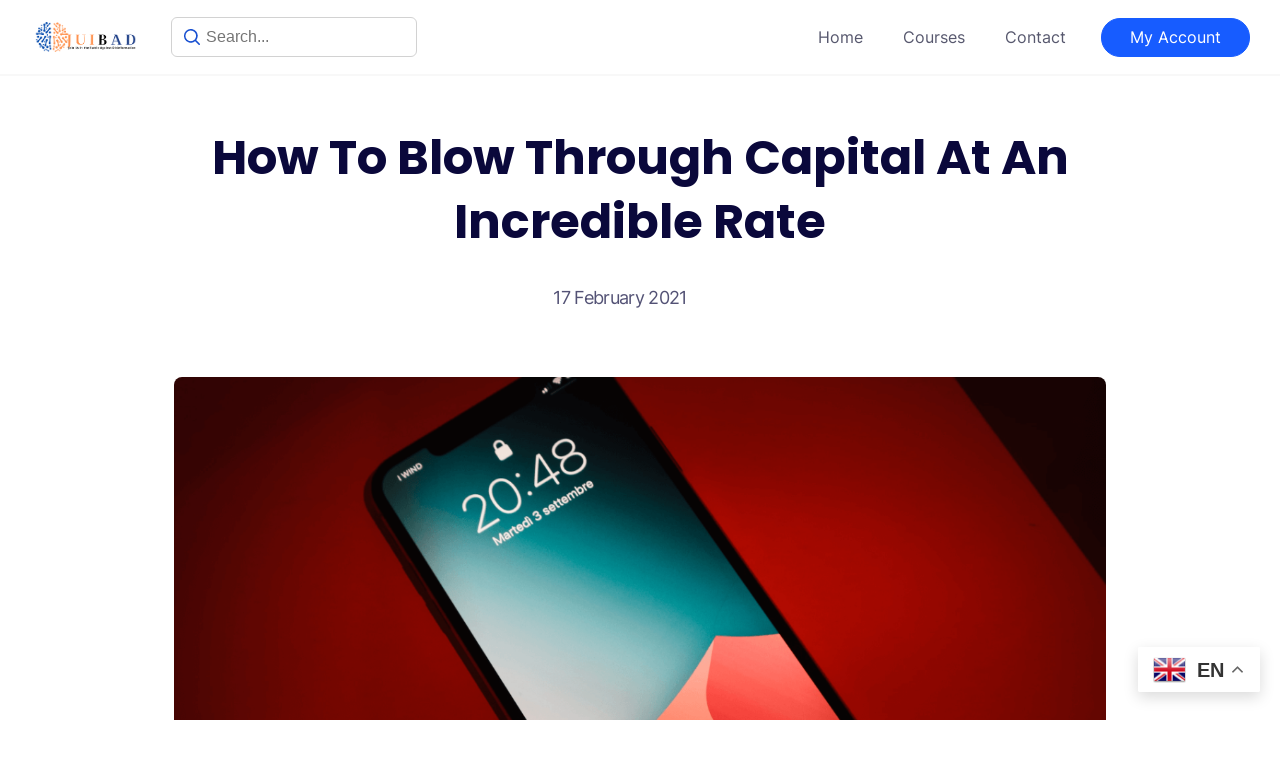

--- FILE ---
content_type: text/html; charset=UTF-8
request_url: https://mooc.juibad.eu/how-to-blow-through-capital-at-an-incredible-rate/
body_size: 19871
content:
<!DOCTYPE html>
<html lang="en-GB">

<head>
	<meta charset="UTF-8">
	<meta name="viewport" content="width=device-width, initial-scale=1">
	<link rel="profile" href="http://gmpg.org/xfn/11">
	<link rel="pingback" href="https://mooc.juibad.eu/xmlrpc.php">
	<meta name='robots' content='index, follow, max-image-preview:large, max-snippet:-1, max-video-preview:-1' />
	<style>img:is([sizes="auto" i], [sizes^="auto," i]) { contain-intrinsic-size: 3000px 1500px }</style>
	<script>window._wca = window._wca || [];</script>

	<!-- This site is optimized with the Yoast SEO plugin v24.7 - https://yoast.com/wordpress/plugins/seo/ -->
	<title>How To Blow Through Capital At An Incredible Rate - MOOC-JUIBAD</title>
	<link rel="canonical" href="https://mooc.juibad.eu/how-to-blow-through-capital-at-an-incredible-rate/" />
	<meta property="og:locale" content="en_GB" />
	<meta property="og:type" content="article" />
	<meta property="og:title" content="How To Blow Through Capital At An Incredible Rate - MOOC-JUIBAD" />
	<meta property="og:description" content="Doubling my 9–5 salary several times in my career is something I never thought would happen. My career went from" />
	<meta property="og:url" content="https://mooc.juibad.eu/how-to-blow-through-capital-at-an-incredible-rate/" />
	<meta property="og:site_name" content="MOOC-JUIBAD" />
	<meta property="article:published_time" content="2021-02-17T07:38:54+00:00" />
	<meta property="og:image" content="https://mooc.juibad.eu/wp-content/uploads/2021/05/tutor-starter-blog6.png" />
	<meta property="og:image:width" content="1400" />
	<meta property="og:image:height" content="860" />
	<meta property="og:image:type" content="image/png" />
	<meta name="author" content="Mwemboh Sa&#039;ah Ntienou" />
	<meta name="twitter:card" content="summary_large_image" />
	<meta name="twitter:label1" content="Written by" />
	<meta name="twitter:data1" content="Mwemboh Sa&#039;ah Ntienou" />
	<meta name="twitter:label2" content="Estimated reading time" />
	<meta name="twitter:data2" content="2 minutes" />
	<script type="application/ld+json" class="yoast-schema-graph">{"@context":"https://schema.org","@graph":[{"@type":"Article","@id":"https://mooc.juibad.eu/how-to-blow-through-capital-at-an-incredible-rate/#article","isPartOf":{"@id":"https://mooc.juibad.eu/how-to-blow-through-capital-at-an-incredible-rate/"},"author":{"name":"Mwemboh Sa'ah Ntienou","@id":"https://mooc.juibad.eu/#/schema/person/87f11c26809a81fd3e367b1064a68a5c"},"headline":"How To Blow Through Capital At An Incredible Rate","datePublished":"2021-02-17T07:38:54+00:00","mainEntityOfPage":{"@id":"https://mooc.juibad.eu/how-to-blow-through-capital-at-an-incredible-rate/"},"wordCount":312,"commentCount":0,"publisher":{"@id":"https://mooc.juibad.eu/#organization"},"image":{"@id":"https://mooc.juibad.eu/how-to-blow-through-capital-at-an-incredible-rate/#primaryimage"},"thumbnailUrl":"https://i0.wp.com/mooc.juibad.eu/wp-content/uploads/2021/05/tutor-starter-blog6.png?fit=1400%2C860&ssl=1","keywords":["Capital","Freelance","Rate"],"articleSection":["Uncategorized"],"inLanguage":"en-GB","potentialAction":[{"@type":"CommentAction","name":"Comment","target":["https://mooc.juibad.eu/how-to-blow-through-capital-at-an-incredible-rate/#respond"]}]},{"@type":"WebPage","@id":"https://mooc.juibad.eu/how-to-blow-through-capital-at-an-incredible-rate/","url":"https://mooc.juibad.eu/how-to-blow-through-capital-at-an-incredible-rate/","name":"How To Blow Through Capital At An Incredible Rate - MOOC-JUIBAD","isPartOf":{"@id":"https://mooc.juibad.eu/#website"},"primaryImageOfPage":{"@id":"https://mooc.juibad.eu/how-to-blow-through-capital-at-an-incredible-rate/#primaryimage"},"image":{"@id":"https://mooc.juibad.eu/how-to-blow-through-capital-at-an-incredible-rate/#primaryimage"},"thumbnailUrl":"https://i0.wp.com/mooc.juibad.eu/wp-content/uploads/2021/05/tutor-starter-blog6.png?fit=1400%2C860&ssl=1","datePublished":"2021-02-17T07:38:54+00:00","breadcrumb":{"@id":"https://mooc.juibad.eu/how-to-blow-through-capital-at-an-incredible-rate/#breadcrumb"},"inLanguage":"en-GB","potentialAction":[{"@type":"ReadAction","target":["https://mooc.juibad.eu/how-to-blow-through-capital-at-an-incredible-rate/"]}]},{"@type":"ImageObject","inLanguage":"en-GB","@id":"https://mooc.juibad.eu/how-to-blow-through-capital-at-an-incredible-rate/#primaryimage","url":"https://i0.wp.com/mooc.juibad.eu/wp-content/uploads/2021/05/tutor-starter-blog6.png?fit=1400%2C860&ssl=1","contentUrl":"https://i0.wp.com/mooc.juibad.eu/wp-content/uploads/2021/05/tutor-starter-blog6.png?fit=1400%2C860&ssl=1","width":1400,"height":860},{"@type":"BreadcrumbList","@id":"https://mooc.juibad.eu/how-to-blow-through-capital-at-an-incredible-rate/#breadcrumb","itemListElement":[{"@type":"ListItem","position":1,"name":"Home","item":"https://mooc.juibad.eu/"},{"@type":"ListItem","position":2,"name":"How To Blow Through Capital At An Incredible Rate"}]},{"@type":"WebSite","@id":"https://mooc.juibad.eu/#website","url":"https://mooc.juibad.eu/","name":"MOOC-JUIBAD","description":"MOOC-JUIBAD","publisher":{"@id":"https://mooc.juibad.eu/#organization"},"potentialAction":[{"@type":"SearchAction","target":{"@type":"EntryPoint","urlTemplate":"https://mooc.juibad.eu/?s={search_term_string}"},"query-input":{"@type":"PropertyValueSpecification","valueRequired":true,"valueName":"search_term_string"}}],"inLanguage":"en-GB"},{"@type":"Organization","@id":"https://mooc.juibad.eu/#organization","name":"MOOC-JUIBAD","url":"https://mooc.juibad.eu/","logo":{"@type":"ImageObject","inLanguage":"en-GB","@id":"https://mooc.juibad.eu/#/schema/logo/image/","url":"https://i0.wp.com/mooc.juibad.eu/wp-content/uploads/2023/05/cropped-JUIBAD-1.png?fit=73%2C73&ssl=1","contentUrl":"https://i0.wp.com/mooc.juibad.eu/wp-content/uploads/2023/05/cropped-JUIBAD-1.png?fit=73%2C73&ssl=1","width":73,"height":73,"caption":"MOOC-JUIBAD"},"image":{"@id":"https://mooc.juibad.eu/#/schema/logo/image/"}},{"@type":"Person","@id":"https://mooc.juibad.eu/#/schema/person/87f11c26809a81fd3e367b1064a68a5c","name":"Mwemboh Sa'ah Ntienou","image":{"@type":"ImageObject","inLanguage":"en-GB","@id":"https://mooc.juibad.eu/#/schema/person/image/","url":"https://mooc.juibad.eu/wp-content/uploads/2023/06/DSC_0794-scaled.jpg","contentUrl":"https://mooc.juibad.eu/wp-content/uploads/2023/06/DSC_0794-scaled.jpg","caption":"Mwemboh Sa'ah Ntienou"},"sameAs":["https://mooc.juibad.eu"],"url":"https://mooc.juibad.eu/author/admin_x8a0oobi/"}]}</script>
	<!-- / Yoast SEO plugin. -->


<link rel='dns-prefetch' href='//stats.wp.com' />
<link rel='dns-prefetch' href='//fonts.googleapis.com' />
<link rel='dns-prefetch' href='//www.googletagmanager.com' />
<link rel='preconnect' href='//i0.wp.com' />
<link rel='preconnect' href='//c0.wp.com' />
<link rel="alternate" type="application/rss+xml" title="MOOC-JUIBAD &raquo; Feed" href="https://mooc.juibad.eu/feed/" />
<link rel="alternate" type="application/rss+xml" title="MOOC-JUIBAD &raquo; Comments Feed" href="https://mooc.juibad.eu/comments/feed/" />
<link rel="alternate" type="application/rss+xml" title="MOOC-JUIBAD &raquo; How To Blow Through Capital At An Incredible Rate Comments Feed" href="https://mooc.juibad.eu/how-to-blow-through-capital-at-an-incredible-rate/feed/" />
<script type="text/javascript">
/* <![CDATA[ */
window._wpemojiSettings = {"baseUrl":"https:\/\/s.w.org\/images\/core\/emoji\/16.0.1\/72x72\/","ext":".png","svgUrl":"https:\/\/s.w.org\/images\/core\/emoji\/16.0.1\/svg\/","svgExt":".svg","source":{"concatemoji":"https:\/\/mooc.juibad.eu\/wp-includes\/js\/wp-emoji-release.min.js?ver=6.8.3"}};
/*! This file is auto-generated */
!function(s,n){var o,i,e;function c(e){try{var t={supportTests:e,timestamp:(new Date).valueOf()};sessionStorage.setItem(o,JSON.stringify(t))}catch(e){}}function p(e,t,n){e.clearRect(0,0,e.canvas.width,e.canvas.height),e.fillText(t,0,0);var t=new Uint32Array(e.getImageData(0,0,e.canvas.width,e.canvas.height).data),a=(e.clearRect(0,0,e.canvas.width,e.canvas.height),e.fillText(n,0,0),new Uint32Array(e.getImageData(0,0,e.canvas.width,e.canvas.height).data));return t.every(function(e,t){return e===a[t]})}function u(e,t){e.clearRect(0,0,e.canvas.width,e.canvas.height),e.fillText(t,0,0);for(var n=e.getImageData(16,16,1,1),a=0;a<n.data.length;a++)if(0!==n.data[a])return!1;return!0}function f(e,t,n,a){switch(t){case"flag":return n(e,"\ud83c\udff3\ufe0f\u200d\u26a7\ufe0f","\ud83c\udff3\ufe0f\u200b\u26a7\ufe0f")?!1:!n(e,"\ud83c\udde8\ud83c\uddf6","\ud83c\udde8\u200b\ud83c\uddf6")&&!n(e,"\ud83c\udff4\udb40\udc67\udb40\udc62\udb40\udc65\udb40\udc6e\udb40\udc67\udb40\udc7f","\ud83c\udff4\u200b\udb40\udc67\u200b\udb40\udc62\u200b\udb40\udc65\u200b\udb40\udc6e\u200b\udb40\udc67\u200b\udb40\udc7f");case"emoji":return!a(e,"\ud83e\udedf")}return!1}function g(e,t,n,a){var r="undefined"!=typeof WorkerGlobalScope&&self instanceof WorkerGlobalScope?new OffscreenCanvas(300,150):s.createElement("canvas"),o=r.getContext("2d",{willReadFrequently:!0}),i=(o.textBaseline="top",o.font="600 32px Arial",{});return e.forEach(function(e){i[e]=t(o,e,n,a)}),i}function t(e){var t=s.createElement("script");t.src=e,t.defer=!0,s.head.appendChild(t)}"undefined"!=typeof Promise&&(o="wpEmojiSettingsSupports",i=["flag","emoji"],n.supports={everything:!0,everythingExceptFlag:!0},e=new Promise(function(e){s.addEventListener("DOMContentLoaded",e,{once:!0})}),new Promise(function(t){var n=function(){try{var e=JSON.parse(sessionStorage.getItem(o));if("object"==typeof e&&"number"==typeof e.timestamp&&(new Date).valueOf()<e.timestamp+604800&&"object"==typeof e.supportTests)return e.supportTests}catch(e){}return null}();if(!n){if("undefined"!=typeof Worker&&"undefined"!=typeof OffscreenCanvas&&"undefined"!=typeof URL&&URL.createObjectURL&&"undefined"!=typeof Blob)try{var e="postMessage("+g.toString()+"("+[JSON.stringify(i),f.toString(),p.toString(),u.toString()].join(",")+"));",a=new Blob([e],{type:"text/javascript"}),r=new Worker(URL.createObjectURL(a),{name:"wpTestEmojiSupports"});return void(r.onmessage=function(e){c(n=e.data),r.terminate(),t(n)})}catch(e){}c(n=g(i,f,p,u))}t(n)}).then(function(e){for(var t in e)n.supports[t]=e[t],n.supports.everything=n.supports.everything&&n.supports[t],"flag"!==t&&(n.supports.everythingExceptFlag=n.supports.everythingExceptFlag&&n.supports[t]);n.supports.everythingExceptFlag=n.supports.everythingExceptFlag&&!n.supports.flag,n.DOMReady=!1,n.readyCallback=function(){n.DOMReady=!0}}).then(function(){return e}).then(function(){var e;n.supports.everything||(n.readyCallback(),(e=n.source||{}).concatemoji?t(e.concatemoji):e.wpemoji&&e.twemoji&&(t(e.twemoji),t(e.wpemoji)))}))}((window,document),window._wpemojiSettings);
/* ]]> */
</script>
<style id='wp-emoji-styles-inline-css' type='text/css'>

	img.wp-smiley, img.emoji {
		display: inline !important;
		border: none !important;
		box-shadow: none !important;
		height: 1em !important;
		width: 1em !important;
		margin: 0 0.07em !important;
		vertical-align: -0.1em !important;
		background: none !important;
		padding: 0 !important;
	}
</style>
<link rel='stylesheet' id='wp-block-library-css' href='https://c0.wp.com/c/6.8.3/wp-includes/css/dist/block-library/style.min.css' type='text/css' media="print" onload="this.media='all'" />
<style id='wp-block-library-theme-inline-css' type='text/css'>
.wp-block-audio :where(figcaption){color:#555;font-size:13px;text-align:center}.is-dark-theme .wp-block-audio :where(figcaption){color:#ffffffa6}.wp-block-audio{margin:0 0 1em}.wp-block-code{border:1px solid #ccc;border-radius:4px;font-family:Menlo,Consolas,monaco,monospace;padding:.8em 1em}.wp-block-embed :where(figcaption){color:#555;font-size:13px;text-align:center}.is-dark-theme .wp-block-embed :where(figcaption){color:#ffffffa6}.wp-block-embed{margin:0 0 1em}.blocks-gallery-caption{color:#555;font-size:13px;text-align:center}.is-dark-theme .blocks-gallery-caption{color:#ffffffa6}:root :where(.wp-block-image figcaption){color:#555;font-size:13px;text-align:center}.is-dark-theme :root :where(.wp-block-image figcaption){color:#ffffffa6}.wp-block-image{margin:0 0 1em}.wp-block-pullquote{border-bottom:4px solid;border-top:4px solid;color:currentColor;margin-bottom:1.75em}.wp-block-pullquote cite,.wp-block-pullquote footer,.wp-block-pullquote__citation{color:currentColor;font-size:.8125em;font-style:normal;text-transform:uppercase}.wp-block-quote{border-left:.25em solid;margin:0 0 1.75em;padding-left:1em}.wp-block-quote cite,.wp-block-quote footer{color:currentColor;font-size:.8125em;font-style:normal;position:relative}.wp-block-quote:where(.has-text-align-right){border-left:none;border-right:.25em solid;padding-left:0;padding-right:1em}.wp-block-quote:where(.has-text-align-center){border:none;padding-left:0}.wp-block-quote.is-large,.wp-block-quote.is-style-large,.wp-block-quote:where(.is-style-plain){border:none}.wp-block-search .wp-block-search__label{font-weight:700}.wp-block-search__button{border:1px solid #ccc;padding:.375em .625em}:where(.wp-block-group.has-background){padding:1.25em 2.375em}.wp-block-separator.has-css-opacity{opacity:.4}.wp-block-separator{border:none;border-bottom:2px solid;margin-left:auto;margin-right:auto}.wp-block-separator.has-alpha-channel-opacity{opacity:1}.wp-block-separator:not(.is-style-wide):not(.is-style-dots){width:100px}.wp-block-separator.has-background:not(.is-style-dots){border-bottom:none;height:1px}.wp-block-separator.has-background:not(.is-style-wide):not(.is-style-dots){height:2px}.wp-block-table{margin:0 0 1em}.wp-block-table td,.wp-block-table th{word-break:normal}.wp-block-table :where(figcaption){color:#555;font-size:13px;text-align:center}.is-dark-theme .wp-block-table :where(figcaption){color:#ffffffa6}.wp-block-video :where(figcaption){color:#555;font-size:13px;text-align:center}.is-dark-theme .wp-block-video :where(figcaption){color:#ffffffa6}.wp-block-video{margin:0 0 1em}:root :where(.wp-block-template-part.has-background){margin-bottom:0;margin-top:0;padding:1.25em 2.375em}
</style>
<style id='classic-theme-styles-inline-css' type='text/css'>
/*! This file is auto-generated */
.wp-block-button__link{color:#fff;background-color:#32373c;border-radius:9999px;box-shadow:none;text-decoration:none;padding:calc(.667em + 2px) calc(1.333em + 2px);font-size:1.125em}.wp-block-file__button{background:#32373c;color:#fff;text-decoration:none}
</style>
<link rel='stylesheet' id='mediaelement-css' href='https://c0.wp.com/c/6.8.3/wp-includes/js/mediaelement/mediaelementplayer-legacy.min.css' type='text/css' media='all' />
<link rel='stylesheet' id='wp-mediaelement-css' href='https://c0.wp.com/c/6.8.3/wp-includes/js/mediaelement/wp-mediaelement.min.css' type='text/css' media='all' />
<style id='jetpack-sharing-buttons-style-inline-css' type='text/css'>
.jetpack-sharing-buttons__services-list{display:flex;flex-direction:row;flex-wrap:wrap;gap:0;list-style-type:none;margin:5px;padding:0}.jetpack-sharing-buttons__services-list.has-small-icon-size{font-size:12px}.jetpack-sharing-buttons__services-list.has-normal-icon-size{font-size:16px}.jetpack-sharing-buttons__services-list.has-large-icon-size{font-size:24px}.jetpack-sharing-buttons__services-list.has-huge-icon-size{font-size:36px}@media print{.jetpack-sharing-buttons__services-list{display:none!important}}.editor-styles-wrapper .wp-block-jetpack-sharing-buttons{gap:0;padding-inline-start:0}ul.jetpack-sharing-buttons__services-list.has-background{padding:1.25em 2.375em}
</style>
<style id='global-styles-inline-css' type='text/css'>
:root{--wp--preset--aspect-ratio--square: 1;--wp--preset--aspect-ratio--4-3: 4/3;--wp--preset--aspect-ratio--3-4: 3/4;--wp--preset--aspect-ratio--3-2: 3/2;--wp--preset--aspect-ratio--2-3: 2/3;--wp--preset--aspect-ratio--16-9: 16/9;--wp--preset--aspect-ratio--9-16: 9/16;--wp--preset--color--black: #000000;--wp--preset--color--cyan-bluish-gray: #abb8c3;--wp--preset--color--white: #ffffff;--wp--preset--color--pale-pink: #f78da7;--wp--preset--color--vivid-red: #cf2e2e;--wp--preset--color--luminous-vivid-orange: #ff6900;--wp--preset--color--luminous-vivid-amber: #fcb900;--wp--preset--color--light-green-cyan: #7bdcb5;--wp--preset--color--vivid-green-cyan: #00d084;--wp--preset--color--pale-cyan-blue: #8ed1fc;--wp--preset--color--vivid-cyan-blue: #0693e3;--wp--preset--color--vivid-purple: #9b51e0;--wp--preset--color--medium-blue: #175CFF;--wp--preset--color--deep-navyblue: #0A083B;--wp--preset--color--off-white: #F7F9FA;--wp--preset--color--bluish-dark-grey: #57586E;--wp--preset--color--light-grey: #EAF1F8;--wp--preset--gradient--vivid-cyan-blue-to-vivid-purple: linear-gradient(135deg,rgba(6,147,227,1) 0%,rgb(155,81,224) 100%);--wp--preset--gradient--light-green-cyan-to-vivid-green-cyan: linear-gradient(135deg,rgb(122,220,180) 0%,rgb(0,208,130) 100%);--wp--preset--gradient--luminous-vivid-amber-to-luminous-vivid-orange: linear-gradient(135deg,rgba(252,185,0,1) 0%,rgba(255,105,0,1) 100%);--wp--preset--gradient--luminous-vivid-orange-to-vivid-red: linear-gradient(135deg,rgba(255,105,0,1) 0%,rgb(207,46,46) 100%);--wp--preset--gradient--very-light-gray-to-cyan-bluish-gray: linear-gradient(135deg,rgb(238,238,238) 0%,rgb(169,184,195) 100%);--wp--preset--gradient--cool-to-warm-spectrum: linear-gradient(135deg,rgb(74,234,220) 0%,rgb(151,120,209) 20%,rgb(207,42,186) 40%,rgb(238,44,130) 60%,rgb(251,105,98) 80%,rgb(254,248,76) 100%);--wp--preset--gradient--blush-light-purple: linear-gradient(135deg,rgb(255,206,236) 0%,rgb(152,150,240) 100%);--wp--preset--gradient--blush-bordeaux: linear-gradient(135deg,rgb(254,205,165) 0%,rgb(254,45,45) 50%,rgb(107,0,62) 100%);--wp--preset--gradient--luminous-dusk: linear-gradient(135deg,rgb(255,203,112) 0%,rgb(199,81,192) 50%,rgb(65,88,208) 100%);--wp--preset--gradient--pale-ocean: linear-gradient(135deg,rgb(255,245,203) 0%,rgb(182,227,212) 50%,rgb(51,167,181) 100%);--wp--preset--gradient--electric-grass: linear-gradient(135deg,rgb(202,248,128) 0%,rgb(113,206,126) 100%);--wp--preset--gradient--midnight: linear-gradient(135deg,rgb(2,3,129) 0%,rgb(40,116,252) 100%);--wp--preset--font-size--small: 13px;--wp--preset--font-size--medium: 20px;--wp--preset--font-size--large: 36px;--wp--preset--font-size--x-large: 42px;--wp--preset--font-size--normal: 16px;--wp--preset--font-size--normal-plus: 18px;--wp--preset--font-size--medium-plus: 26px;--wp--preset--font-size--big: 32px;--wp--preset--font-size--huge: 48px;--wp--preset--font-family--inter: "Inter", sans-serif;--wp--preset--font-family--cardo: Cardo;--wp--preset--spacing--20: 0.44rem;--wp--preset--spacing--30: 0.67rem;--wp--preset--spacing--40: 1rem;--wp--preset--spacing--50: 1.5rem;--wp--preset--spacing--60: 2.25rem;--wp--preset--spacing--70: 3.38rem;--wp--preset--spacing--80: 5.06rem;--wp--preset--shadow--natural: 6px 6px 9px rgba(0, 0, 0, 0.2);--wp--preset--shadow--deep: 12px 12px 50px rgba(0, 0, 0, 0.4);--wp--preset--shadow--sharp: 6px 6px 0px rgba(0, 0, 0, 0.2);--wp--preset--shadow--outlined: 6px 6px 0px -3px rgba(255, 255, 255, 1), 6px 6px rgba(0, 0, 0, 1);--wp--preset--shadow--crisp: 6px 6px 0px rgba(0, 0, 0, 1);}:where(.is-layout-flex){gap: 0.5em;}:where(.is-layout-grid){gap: 0.5em;}body .is-layout-flex{display: flex;}.is-layout-flex{flex-wrap: wrap;align-items: center;}.is-layout-flex > :is(*, div){margin: 0;}body .is-layout-grid{display: grid;}.is-layout-grid > :is(*, div){margin: 0;}:where(.wp-block-columns.is-layout-flex){gap: 2em;}:where(.wp-block-columns.is-layout-grid){gap: 2em;}:where(.wp-block-post-template.is-layout-flex){gap: 1.25em;}:where(.wp-block-post-template.is-layout-grid){gap: 1.25em;}.has-black-color{color: var(--wp--preset--color--black) !important;}.has-cyan-bluish-gray-color{color: var(--wp--preset--color--cyan-bluish-gray) !important;}.has-white-color{color: var(--wp--preset--color--white) !important;}.has-pale-pink-color{color: var(--wp--preset--color--pale-pink) !important;}.has-vivid-red-color{color: var(--wp--preset--color--vivid-red) !important;}.has-luminous-vivid-orange-color{color: var(--wp--preset--color--luminous-vivid-orange) !important;}.has-luminous-vivid-amber-color{color: var(--wp--preset--color--luminous-vivid-amber) !important;}.has-light-green-cyan-color{color: var(--wp--preset--color--light-green-cyan) !important;}.has-vivid-green-cyan-color{color: var(--wp--preset--color--vivid-green-cyan) !important;}.has-pale-cyan-blue-color{color: var(--wp--preset--color--pale-cyan-blue) !important;}.has-vivid-cyan-blue-color{color: var(--wp--preset--color--vivid-cyan-blue) !important;}.has-vivid-purple-color{color: var(--wp--preset--color--vivid-purple) !important;}.has-black-background-color{background-color: var(--wp--preset--color--black) !important;}.has-cyan-bluish-gray-background-color{background-color: var(--wp--preset--color--cyan-bluish-gray) !important;}.has-white-background-color{background-color: var(--wp--preset--color--white) !important;}.has-pale-pink-background-color{background-color: var(--wp--preset--color--pale-pink) !important;}.has-vivid-red-background-color{background-color: var(--wp--preset--color--vivid-red) !important;}.has-luminous-vivid-orange-background-color{background-color: var(--wp--preset--color--luminous-vivid-orange) !important;}.has-luminous-vivid-amber-background-color{background-color: var(--wp--preset--color--luminous-vivid-amber) !important;}.has-light-green-cyan-background-color{background-color: var(--wp--preset--color--light-green-cyan) !important;}.has-vivid-green-cyan-background-color{background-color: var(--wp--preset--color--vivid-green-cyan) !important;}.has-pale-cyan-blue-background-color{background-color: var(--wp--preset--color--pale-cyan-blue) !important;}.has-vivid-cyan-blue-background-color{background-color: var(--wp--preset--color--vivid-cyan-blue) !important;}.has-vivid-purple-background-color{background-color: var(--wp--preset--color--vivid-purple) !important;}.has-black-border-color{border-color: var(--wp--preset--color--black) !important;}.has-cyan-bluish-gray-border-color{border-color: var(--wp--preset--color--cyan-bluish-gray) !important;}.has-white-border-color{border-color: var(--wp--preset--color--white) !important;}.has-pale-pink-border-color{border-color: var(--wp--preset--color--pale-pink) !important;}.has-vivid-red-border-color{border-color: var(--wp--preset--color--vivid-red) !important;}.has-luminous-vivid-orange-border-color{border-color: var(--wp--preset--color--luminous-vivid-orange) !important;}.has-luminous-vivid-amber-border-color{border-color: var(--wp--preset--color--luminous-vivid-amber) !important;}.has-light-green-cyan-border-color{border-color: var(--wp--preset--color--light-green-cyan) !important;}.has-vivid-green-cyan-border-color{border-color: var(--wp--preset--color--vivid-green-cyan) !important;}.has-pale-cyan-blue-border-color{border-color: var(--wp--preset--color--pale-cyan-blue) !important;}.has-vivid-cyan-blue-border-color{border-color: var(--wp--preset--color--vivid-cyan-blue) !important;}.has-vivid-purple-border-color{border-color: var(--wp--preset--color--vivid-purple) !important;}.has-vivid-cyan-blue-to-vivid-purple-gradient-background{background: var(--wp--preset--gradient--vivid-cyan-blue-to-vivid-purple) !important;}.has-light-green-cyan-to-vivid-green-cyan-gradient-background{background: var(--wp--preset--gradient--light-green-cyan-to-vivid-green-cyan) !important;}.has-luminous-vivid-amber-to-luminous-vivid-orange-gradient-background{background: var(--wp--preset--gradient--luminous-vivid-amber-to-luminous-vivid-orange) !important;}.has-luminous-vivid-orange-to-vivid-red-gradient-background{background: var(--wp--preset--gradient--luminous-vivid-orange-to-vivid-red) !important;}.has-very-light-gray-to-cyan-bluish-gray-gradient-background{background: var(--wp--preset--gradient--very-light-gray-to-cyan-bluish-gray) !important;}.has-cool-to-warm-spectrum-gradient-background{background: var(--wp--preset--gradient--cool-to-warm-spectrum) !important;}.has-blush-light-purple-gradient-background{background: var(--wp--preset--gradient--blush-light-purple) !important;}.has-blush-bordeaux-gradient-background{background: var(--wp--preset--gradient--blush-bordeaux) !important;}.has-luminous-dusk-gradient-background{background: var(--wp--preset--gradient--luminous-dusk) !important;}.has-pale-ocean-gradient-background{background: var(--wp--preset--gradient--pale-ocean) !important;}.has-electric-grass-gradient-background{background: var(--wp--preset--gradient--electric-grass) !important;}.has-midnight-gradient-background{background: var(--wp--preset--gradient--midnight) !important;}.has-small-font-size{font-size: var(--wp--preset--font-size--small) !important;}.has-medium-font-size{font-size: var(--wp--preset--font-size--medium) !important;}.has-large-font-size{font-size: var(--wp--preset--font-size--large) !important;}.has-x-large-font-size{font-size: var(--wp--preset--font-size--x-large) !important;}
:where(.wp-block-post-template.is-layout-flex){gap: 1.25em;}:where(.wp-block-post-template.is-layout-grid){gap: 1.25em;}
:where(.wp-block-columns.is-layout-flex){gap: 2em;}:where(.wp-block-columns.is-layout-grid){gap: 2em;}
:root :where(.wp-block-pullquote){font-size: 1.5em;line-height: 1.6;}
</style>
<link rel='stylesheet' id='contact-form-7-css' href='https://mooc.juibad.eu/wp-content/plugins/contact-form-7/includes/css/styles.css?ver=6.0.5' type='text/css' media='all' />
<link rel='stylesheet' id='tutor-prism-css-css' href='https://mooc.juibad.eu/wp-content/plugins/tutor-pro/assets/lib/codesample/prism.css?ver=3.4.0' type='text/css' media='all' />
<link rel='stylesheet' id='tutor-pro-front-css' href='https://mooc.juibad.eu/wp-content/plugins/tutor-pro/assets/css/front.css?ver=3.4.0' type='text/css' media='all' />
<link rel='stylesheet' id='tutor-icon-css' href='https://mooc.juibad.eu/wp-content/plugins/tutor/assets/css/tutor-icon.min.css?ver=3.4.0' type='text/css' media="print" onload="this.media='all'" />
<link rel='stylesheet' id='tutor-css' href='https://mooc.juibad.eu/wp-content/plugins/tutor/assets/css/tutor.min.css?ver=3.4.0' type='text/css' media='all' />
<link rel='stylesheet' id='tutor-frontend-css' href='https://mooc.juibad.eu/wp-content/plugins/tutor/assets/css/tutor-front.min.css?ver=3.4.0' type='text/css' media='all' />
<style id='tutor-frontend-inline-css' type='text/css'>
.mce-notification.mce-notification-error{display: none !important;}
:root{--tutor-color-primary:#3e64de;--tutor-color-primary-rgb:62, 100, 222;--tutor-color-primary-hover:#395bca;--tutor-color-primary-hover-rgb:57, 91, 202;--tutor-body-color:#212327;--tutor-body-color-rgb:33, 35, 39;--tutor-border-color:#cdcfd5;--tutor-border-color-rgb:205, 207, 213;--tutor-color-gray:#e3e5eb;--tutor-color-gray-rgb:227, 229, 235;}
</style>
<link rel='stylesheet' id='tutor-pn-registrar-css-css' href='https://mooc.juibad.eu/wp-content/plugins/tutor-pro/addons/tutor-notifications/assets/css/permission.css?ver=2.6.2' type='text/css' media='all' />
<link rel='stylesheet' id='woocommerce-layout-css' href='https://c0.wp.com/p/woocommerce/9.7.1/assets/css/woocommerce-layout.css' type='text/css' media="print" onload="this.media='all'" />
<style id='woocommerce-layout-inline-css' type='text/css'>

	.infinite-scroll .woocommerce-pagination {
		display: none;
	}
</style>
<link rel='stylesheet' id='woocommerce-smallscreen-css' href='https://c0.wp.com/p/woocommerce/9.7.1/assets/css/woocommerce-smallscreen.css' type='text/css' media='only screen and (max-width: 768px)' />
<link rel='stylesheet' id='woocommerce-general-css' href='https://c0.wp.com/p/woocommerce/9.7.1/assets/css/woocommerce.css' type='text/css' media="print" onload="this.media='all'" />
<style id='woocommerce-inline-inline-css' type='text/css'>
.woocommerce form .form-row .required { visibility: visible; }
</style>
<link rel='stylesheet' id='brands-styles-css' href='https://c0.wp.com/p/woocommerce/9.7.1/assets/css/brands.css' type='text/css' media='all' />
<link rel='stylesheet' id='gfonts-css' href='https://fonts.googleapis.com/css2?family=Inter%3Awght%40100%3B300%3B400%3B500%3B700%3B900&#038;display=swap&#038;ver=3.0.4' type='text/css' media="print" onload="this.media='all'" />
<link rel='stylesheet' id='gfonts-heading-css' href='https://fonts.googleapis.com/css2?family=Poppins%3Awght%40100%3B300%3B400%3B500%3B700%3B900&#038;display=swap&#038;ver=3.0.4' type='text/css' media="print" onload="this.media='all'" />
<link rel='stylesheet' id='main-css' href='https://mooc.juibad.eu/wp-content/themes/tutorstarter/assets/dist/css/style.min.css?ver=3.0.4' type='text/css' media='all' />
<style id='main-inline-css' type='text/css'>

			:root {
				--default-color: #ffffff;
				--body-font: Inter;
				--heading-font: Poppins;
				--link-color: #0a083b;
				--body-bg-color: #ffffff;
				--cart-color: #1950D1;
				--cart-color-trans: #ffffff;
				--cta-text-color: #ffffff;
				--cta-text-color-trans: #ffffff;
				--body-text-color: #57586e;
				--cta-font-weight: 400;
				--cta-font-transform: none;
				--cta-font-lineheight: 1.2em;
				--cta-font-lineheight-tablet: 1.2em;
				--cta-font-lineheight-mobile: 1.2em;
				--menu-link-color: #57586E;
				--menu-link-color-trans: #ffffff;
				--body-font-weight: 400;
				--h1-font-weight: 700;
				--h2-font-weight: 700;
				--h3-font-weight: 700;
				--h4-font-weight: 700;
				--h5-font-weight: 700;
				--h6-font-weight: 700;
				--h1-text-transform: none;
				--h2-text-transform: none;
				--h3-text-transform: none;
				--h4-text-transform: none;
				--h5-text-transform: none;
				--h6-text-transform: none;
				--primary-menu-bg-color: #ffffff;
				--sticky-menu-bg-color: rgba(4, 42, 132, 0.7);
				--cta-background-color: #175cff;
				--cta-background-color-trans: rgba(23,92,255,1);
				--cta-border-color: #175cff;
				--cta-border-color-trans: #175cff;
				--cta-border-width: 1px;
				--cta-border-radius: 50px;
				--cta-font-size: 16px;
				--header-font-weight: 400;
				--header-font-transform: none;
				--header-font-lineheight: 1.2em;
				--header-font-lineheight-tablet: 1.2em;
				--header-font-lineheight-mobile: 1.2em;
				--body-text-transform: none;
				--body-font-size: 16px;
				--h1-font-size: 70px;
				--h1-font-size-tablet: 48px;
				--h1-font-size-mobile: 48px;
				--h2-font-size: 48px;
				--h2-font-size-tablet: 32px;
				--h2-font-size-mobile: 32px;
				--h3-font-size: 32px;
				--h3-font-size-tablet: 28px;
				--h3-font-size-mobile: 28px;
				--h4-font-size: 28px;
				--h4-font-size-tablet: 24px;
				--h4-font-size-mobile: 24px;
				--h5-font-size: 18px;
				--h5-font-size-tablet: 18px;
				--h5-font-size-mobile: 18px;
				--h6-font-size: 16px;
				--h6-font-size-tablet: 17px;
				--h6-font-size-mobile: 17px;
				--active-menu-color: #175cff;
				--active-menu-color-trans: #ffffff;
				--cta-font-size-tablet: 13px;
				--cta-font-size-mobile: 13px;
				--header-font-size: 16px;
				--body-font-size-mobile: 13px;
				--body-font-size-tablet: 13px;
				--footer-bottom-bg-color: #ffffff;
				--footer-widget-bg-color: #ffffff;
				--header-font-size-tablet: 13px;
				--header-font-size-mobile: 13px;
				--footer-bottom-text-color: #1e73be;
				--widget-title-font-weight: 700;
				--widget-title-text-transform: none;
				--footer-widget-text-color: #000000;
				--body-font-lineheight: 1.7em;
				--h1-font-lineheight: 2.5em;
				--h1-font-lineheight-tablet: 2.5em;
				--h1-font-lineheight-mobile: 2.5em;
				--h2-font-lineheight: 2em;
				--h2-font-lineheight-tablet: 2em;
				--h2-font-lineheight-mobile: 2em;
				--h3-font-lineheight: 1.8em;
				--h3-font-lineheight-tablet: 1.8em;
				--h3-font-lineheight-mobile: 1.8em;
				--h4-font-lineheight: 1.7em;
				--h4-font-lineheight-tablet: 1.7em;
				--h4-font-lineheight-mobile: 1.7em;
				--h5-font-lineheight: 1.6em;
				--h5-font-lineheight-tablet: 1.6em;
				--h5-font-lineheight-mobile: 1.6em;
				--h6-font-lineheight: 1.5em;
				--h6-font-lineheight-tablet: 1.5em;
				--h6-font-lineheight-mobile: 1.5em;
				--body-font-lineheight-tablet: 1.5em;
				--body-font-lineheight-mobile: 1.5em;
				--widget-title-font-size: 18px;
				--widget-title-font-size-tablet: 16px;
				--widget-title-font-size-mobile: 16px;
				--widget-title-line-height: 1.78em;
				--widget-title-line-height-tablet: 1.7em;
				--widget-title-line-height-mobile: 1.7em;
				--widget-text-font-weight: 400;
				--widget-text-transform: none;
				--widget-text-font-size: 18px;
				--widget-text-font-size-tablet: 16px;
				--widget-text-font-size-mobile: 16px;
				--widget-text-line-height: 2em;
				--widget-text-line-height-tablet: 1.7em;
				--widget-text-line-height-mobile: 1.7em;
			}
        
</style>
<link rel='stylesheet' id='font-awesome-4-shim-css' href='https://mooc.juibad.eu/wp-content/plugins/tutor-lms-elementor-addons/assets/css/font-awesome.min.css?ver=3.0.1' type='text/css' media='all' />
<link rel='stylesheet' id='slick-css-css' href='https://mooc.juibad.eu/wp-content/plugins/tutor-lms-elementor-addons/assets/css/slick.min.css?ver=3.0.1' type='text/css' media='all' />
<link rel='stylesheet' id='slick-theme-css-css' href='https://mooc.juibad.eu/wp-content/plugins/tutor-lms-elementor-addons/assets/css/slick-theme.css?ver=3.0.1' type='text/css' media='all' />
<link rel='stylesheet' id='tutor-elementor-css-css' href='https://mooc.juibad.eu/wp-content/plugins/tutor-lms-elementor-addons/assets/css/tutor-elementor.min.css?ver=3.0.1' type='text/css' media='all' />
<link rel='stylesheet' id='sib-front-css-css' href='https://mooc.juibad.eu/wp-content/plugins/mailin/css/mailin-front.css?ver=6.8.3' type='text/css' media='all' />
<script type="text/javascript" src="https://c0.wp.com/c/6.8.3/wp-includes/js/jquery/jquery.min.js" id="jquery-core-js"></script>
<script type="text/javascript" src="https://c0.wp.com/c/6.8.3/wp-includes/js/jquery/jquery-migrate.min.js" id="jquery-migrate-js"></script>
<script type="text/javascript" src="https://c0.wp.com/p/woocommerce/9.7.1/assets/js/jquery-blockui/jquery.blockUI.min.js" id="jquery-blockui-js" defer="defer" data-wp-strategy="defer"></script>
<script type="text/javascript" id="wc-add-to-cart-js-extra">
/* <![CDATA[ */
var wc_add_to_cart_params = {"ajax_url":"\/wp-admin\/admin-ajax.php","wc_ajax_url":"\/?wc-ajax=%%endpoint%%","i18n_view_cart":"View basket","cart_url":"https:\/\/mooc.juibad.eu\/about-me\/instructor_about\/","is_cart":"","cart_redirect_after_add":"no"};
/* ]]> */
</script>
<script type="text/javascript" src="https://c0.wp.com/p/woocommerce/9.7.1/assets/js/frontend/add-to-cart.min.js" id="wc-add-to-cart-js" defer="defer" data-wp-strategy="defer"></script>
<script type="text/javascript" src="https://c0.wp.com/p/woocommerce/9.7.1/assets/js/js-cookie/js.cookie.min.js" id="js-cookie-js" defer="defer" data-wp-strategy="defer"></script>
<script type="text/javascript" id="woocommerce-js-extra">
/* <![CDATA[ */
var woocommerce_params = {"ajax_url":"\/wp-admin\/admin-ajax.php","wc_ajax_url":"\/?wc-ajax=%%endpoint%%","i18n_password_show":"Show password","i18n_password_hide":"Hide password"};
/* ]]> */
</script>
<script type="text/javascript" src="https://c0.wp.com/p/woocommerce/9.7.1/assets/js/frontend/woocommerce.min.js" id="woocommerce-js" defer="defer" data-wp-strategy="defer"></script>
<script type="text/javascript" id="WCPAY_ASSETS-js-extra">
/* <![CDATA[ */
var wcpayAssets = {"url":"https:\/\/mooc.juibad.eu\/wp-content\/plugins\/woocommerce-payments\/dist\/"};
/* ]]> */
</script>
<script type="text/javascript" src="https://stats.wp.com/s-202545.js" id="woocommerce-analytics-js" defer="defer" data-wp-strategy="defer"></script>
<script type="text/javascript" src="https://mooc.juibad.eu/wp-content/plugins/tutor-lms-elementor-addons/assets/js/slick.min.js?ver=3.0.1" id="etlms-slick-library-js"></script>
<script type="text/javascript" id="tutor-elementor-js-js-extra">
/* <![CDATA[ */
var tutorElementorData = {"is_sidebar_sticky":""};
/* ]]> */
</script>
<script type="text/javascript" id="tutor-elementor-js-js-before">
/* <![CDATA[ */
const etlmsUtility = {"is_editor_mode":false}
/* ]]> */
</script>
<script type="text/javascript" src="https://mooc.juibad.eu/wp-content/plugins/tutor-lms-elementor-addons/assets/js/tutor-elementor.js?ver=3.0.1" id="tutor-elementor-js-js"></script>
<script type="text/javascript" id="sib-front-js-js-extra">
/* <![CDATA[ */
var sibErrMsg = {"invalidMail":"Please fill out valid email address","requiredField":"Please fill out required fields","invalidDateFormat":"Please fill out valid date format","invalidSMSFormat":"Please fill out valid phone number"};
var ajax_sib_front_object = {"ajax_url":"https:\/\/mooc.juibad.eu\/wp-admin\/admin-ajax.php","ajax_nonce":"72d3a59bb7","flag_url":"https:\/\/mooc.juibad.eu\/wp-content\/plugins\/mailin\/img\/flags\/"};
/* ]]> */
</script>
<script type="text/javascript" src="https://mooc.juibad.eu/wp-content/plugins/mailin/js/mailin-front.js?ver=1743415786" id="sib-front-js-js"></script>
<link rel="https://api.w.org/" href="https://mooc.juibad.eu/wp-json/" /><link rel="alternate" title="JSON" type="application/json" href="https://mooc.juibad.eu/wp-json/wp/v2/posts/6538" /><link rel="EditURI" type="application/rsd+xml" title="RSD" href="https://mooc.juibad.eu/xmlrpc.php?rsd" />
<meta name="generator" content="WordPress 6.8.3" />
<meta name="generator" content="TutorLMS 3.4.0" />
<meta name="generator" content="WooCommerce 9.7.1" />
<link rel='shortlink' href='https://mooc.juibad.eu/?p=6538' />
<link rel="alternate" title="oEmbed (JSON)" type="application/json+oembed" href="https://mooc.juibad.eu/wp-json/oembed/1.0/embed?url=https%3A%2F%2Fmooc.juibad.eu%2Fhow-to-blow-through-capital-at-an-incredible-rate%2F" />
<link rel="alternate" title="oEmbed (XML)" type="text/xml+oembed" href="https://mooc.juibad.eu/wp-json/oembed/1.0/embed?url=https%3A%2F%2Fmooc.juibad.eu%2Fhow-to-blow-through-capital-at-an-incredible-rate%2F&#038;format=xml" />
<meta name="generator" content="Site Kit by Google 1.165.0" />	<style>img#wpstats{display:none}</style>
		<script type="application/ld+json">{"@context":"http:\/\/schema.org","@type":"BlogPosting","headline":"How To Blow Through Capital At An Incredible Rate","image":"https:\/\/mooc.juibad.eu\/wp-content\/uploads\/2021\/05\/tutor-starter-blog6.png","datePublished":"2021-02-17","dateModified":"2021-02-17","description":"Doubling my 9\u20135 salary several times in my career is something I never thought would happen. My career went from","articleBody":"Doubling my 9\u20135 salary several times in my career is something I never thought would happen. My career went from startup land to call center operator in a short space of time.\n\n\n\nThat meant going from six-figures down to the minimum wage in my home country of Australia. And to top it off, I have no degrees in anything business related \u2014 unless you count a sound engineering qualification.\n\n\n\nIf an uneducated guy from the home of the Kangaroo can double their salary, there is definitely hope for you. Popular career websites like \u201cSeek\u201d suggest the typical advice about doing better in your performance review or getting more education from a university. This advice is out of date and I have watched many colleagues fall for this trap and only end up disappointed.\n\n\n\nDoubling your salary, or at the very least increasing it significantly, is about breaking the norm and trying a few things that are a bit more radical as you\u2019re about to see with these simple tips below.\n\n\n\nThe goal should be more than money\n\n\n\nOkay so you can make more money but if that\u2019s your only goal, the extra zeroes on your bank balance will get really boring real quick.\n\n\n\nYou can develop side-businesses, side-hustles, and hobbies that can supplement your 9\u20135 income source, and they can all put extra money in your pocket that allows you to work less and not stress so much about bills.\n\n\n\nIf an uneducated guy from the home of the Kangaroo can double their salary, there is definitely hope for you. Popular career websites like \u201cSeek\u201d suggest the typical advice about doing better in your performance review or getting more education from a university. This advice is out of date and I have watched many colleagues fall for this trap and only end up disappointed."}</script>	<noscript><style>.woocommerce-product-gallery{ opacity: 1 !important; }</style></noscript>
	<meta name="generator" content="Elementor 3.28.2; features: additional_custom_breakpoints, e_local_google_fonts; settings: css_print_method-external, google_font-enabled, font_display-swap">
<style type="text/css">.recentcomments a{display:inline !important;padding:0 !important;margin:0 !important;}</style><script src="https://cdn.brevo.com/js/sdk-loader.js" async></script><script>window.Brevo = window.Brevo || [];
								Brevo.push([
									"init",
								{
									client_key:"gt8shz0zosryddn2sg1tmfod",
									push: {"customDomain":"https:\/\/mooc.juibad.eu\/wp-content\/plugins\/mailin\/","userId":null},
									email_id : "",},]);</script>			<style>
				.e-con.e-parent:nth-of-type(n+4):not(.e-lazyloaded):not(.e-no-lazyload),
				.e-con.e-parent:nth-of-type(n+4):not(.e-lazyloaded):not(.e-no-lazyload) * {
					background-image: none !important;
				}
				@media screen and (max-height: 1024px) {
					.e-con.e-parent:nth-of-type(n+3):not(.e-lazyloaded):not(.e-no-lazyload),
					.e-con.e-parent:nth-of-type(n+3):not(.e-lazyloaded):not(.e-no-lazyload) * {
						background-image: none !important;
					}
				}
				@media screen and (max-height: 640px) {
					.e-con.e-parent:nth-of-type(n+2):not(.e-lazyloaded):not(.e-no-lazyload),
					.e-con.e-parent:nth-of-type(n+2):not(.e-lazyloaded):not(.e-no-lazyload) * {
						background-image: none !important;
					}
				}
			</style>
			<style class='wp-fonts-local' type='text/css'>
@font-face{font-family:Inter;font-style:normal;font-weight:300 900;font-display:fallback;src:url('https://mooc.juibad.eu/wp-content/plugins/woocommerce/assets/fonts/Inter-VariableFont_slnt,wght.woff2') format('woff2');font-stretch:normal;}
@font-face{font-family:Cardo;font-style:normal;font-weight:400;font-display:fallback;src:url('https://mooc.juibad.eu/wp-content/plugins/woocommerce/assets/fonts/cardo_normal_400.woff2') format('woff2');}
</style>
<link rel="icon" href="https://i0.wp.com/mooc.juibad.eu/wp-content/uploads/2023/05/cropped-cropped-JUIBAD.png?fit=32%2C32&#038;ssl=1" sizes="32x32" />
<link rel="icon" href="https://i0.wp.com/mooc.juibad.eu/wp-content/uploads/2023/05/cropped-cropped-JUIBAD.png?fit=192%2C192&#038;ssl=1" sizes="192x192" />
<link rel="apple-touch-icon" href="https://i0.wp.com/mooc.juibad.eu/wp-content/uploads/2023/05/cropped-cropped-JUIBAD.png?fit=180%2C180&#038;ssl=1" />
<meta name="msapplication-TileImage" content="https://i0.wp.com/mooc.juibad.eu/wp-content/uploads/2023/05/cropped-cropped-JUIBAD.png?fit=270%2C270&#038;ssl=1" />
		<style type="text/css" id="wp-custom-css">
			[class^=“elementor-“] p {
    color: unset;
    font-size: unset;
    font-weight: unset;
    text-transform: unset;
    line-height: unset;
}		</style>
		</head>

<body class="wp-singular post-template-default single single-post postid-6538 single-format-standard wp-custom-logo wp-theme-tutorstarter theme-tutorstarter tutor-lms woocommerce-no-js elementor-default elementor-kit-57">
<div id="page" class="site">
	<a class="skip-link screen-reader-text" href="#content">
		Skip to content	</a>


<header class="header-default">
	<!-- .navbar .navbar-center .navbar-right .has-search-field .full-width -->
	<nav
		class="navbar navbar-right has-search-field">
		<div class="navbar-brand">
					<a href="https://mooc.juibad.eu/" rel="home">
			<img src="https://i0.wp.com/mooc.juibad.eu/wp-content/uploads/2023/05/cropped-JUIBAD-1.png?fit=73%2C73&#038;ssl=1" srcset="https://mooc.juibad.eu/wp-content/uploads/2023/05/JUIBAD.png 1x, https://mooc.juibad.eu/wp-content/uploads/2023/05/JUIBAD.png 2x"				alt="MOOC-JUIBAD" />
		</a>
				</div>
		<!-- .has-search-field must use with .navbar-right -->
		<div class="search-field">
			<form method="get" action="https://mooc.juibad.eu/">
				<input type="search" name="s" value=""
					placeholder="Search..." />
			</form>
		</div>
					<button class="navbar-toggler">
				<div class="toggle-icon"><span></span></div>
			</button>
				<div class="menu-menu-1-container"><ul id="menu-menu-1" class="navbar-nav"><li class="nav-close"><button class="btn-nav-close"><span class="close-btn">+</span></button></li><li id="menu-item-7972" class="menu-item menu-item-type-post_type menu-item-object-page menu-item-home menu-item-7972"><a href="https://mooc.juibad.eu/" onClick="return true">Home</a></li>
<li id="menu-item-7953" class="menu-item menu-item-type-post_type menu-item-object-page menu-item-7953"><a href="https://mooc.juibad.eu/course/" onClick="return true">Courses</a></li>
<li id="menu-item-7951" class="menu-item menu-item-type-post_type menu-item-object-page menu-item-7951"><a href="https://mooc.juibad.eu/contact/" onClick="return true">Contact</a></li>
</ul></div>				<div class="navbar-utils">
			
												<div class="utils-btn">
						<a class="btn-getstarted"
							href="/index.php/dashboard/">
							<!-- My Account -->
							My Account						</a>
					</div>
							</div>
			</nav>
</header><div id="content" class="site-content">

<div class="container">
	<div class="row">
				<div class="col-lg-10 col-sm-10 m-auto">
			<div id="primary" class="content-area">
				<main id="main" class="site-main" role="main">

					
<article id="post-6538"class=" post-6538 post type-post status-publish format-standard has-post-thumbnail hentry category-uncategorized tag-capital tag-freelance tag-rate">
	<header class="entry-header">
		<h1 class="entry-title">How To Blow Through Capital At An Incredible Rate</h1>							<div class="entry-meta">
					<span class="posted-on"><a href="https://mooc.juibad.eu/how-to-blow-through-capital-at-an-incredible-rate/" rel="bookmark"><time class="entry-date published updated" datetime="2021-02-17T07:38:54+01:00">17 February 2021</time></a></span>				</div><!-- .entry-meta -->
							<div class="mt-2 mb-2 post-thumbnail">
									<img width="1400" height="860" src="https://i0.wp.com/mooc.juibad.eu/wp-content/uploads/2021/05/tutor-starter-blog6.png?fit=1400%2C860&amp;ssl=1" class="attachment-full size-full wp-post-image" alt="" decoding="async" srcset="https://i0.wp.com/mooc.juibad.eu/wp-content/uploads/2021/05/tutor-starter-blog6.png?w=1400&amp;ssl=1 1400w, https://i0.wp.com/mooc.juibad.eu/wp-content/uploads/2021/05/tutor-starter-blog6.png?resize=300%2C184&amp;ssl=1 300w, https://i0.wp.com/mooc.juibad.eu/wp-content/uploads/2021/05/tutor-starter-blog6.png?resize=1024%2C629&amp;ssl=1 1024w, https://i0.wp.com/mooc.juibad.eu/wp-content/uploads/2021/05/tutor-starter-blog6.png?resize=768%2C472&amp;ssl=1 768w, https://i0.wp.com/mooc.juibad.eu/wp-content/uploads/2021/05/tutor-starter-blog6.png?resize=1320%2C811&amp;ssl=1 1320w, https://i0.wp.com/mooc.juibad.eu/wp-content/uploads/2021/05/tutor-starter-blog6.png?resize=600%2C369&amp;ssl=1 600w, https://i0.wp.com/mooc.juibad.eu/wp-content/uploads/2021/05/tutor-starter-blog6.png?resize=81%2C50&amp;ssl=1 81w" sizes="(max-width: 1400px) 100vw, 1400px" />							</div>
				</header><!-- .entry-header -->
	<div class="post-data">
				<div class="entry-content">
			<p>Doubling my 9–5 salary several times in my career is something I never thought would happen. My career went from startup land to call center operator in a short space of time.</p><p>That meant going from six-figures down to the minimum wage in my home country of Australia. And to top it off, I have no degrees in anything business related — unless you count a sound engineering qualification.</p><p>If an uneducated guy from the home of the Kangaroo can double their salary, there is definitely hope for you. Popular career websites like “Seek” suggest the typical advice about doing better in your performance review or getting more education from a university. This advice is out of date and I have watched many colleagues fall for this trap and only end up disappointed.</p><p>Doubling your salary, or at the very least increasing it significantly, is about breaking the norm and trying a few things that are a bit more radical as you’re about to see with these simple tips below.</p><h4 class="wp-block-heading">The goal should be more than money</h4><p>Okay so you can make more money but if that’s your only goal, the extra zeroes on your bank balance will get really boring real quick.</p><p>You can develop side-businesses, side-hustles, and hobbies that can supplement your 9–5 income source, and they can all put extra money in your pocket that allows you to work less and not stress so much about bills.</p><p>If an uneducated guy from the home of the Kangaroo can double their salary, there is definitely hope for you. Popular career websites like “Seek” suggest the typical advice about doing better in your performance review or getting more education from a university. This advice is out of date and I have watched many colleagues fall for this trap and only end up disappointed.</p>		</div><!-- .entry-content -->
		<div class="post-tags">
		<span class="tags-links"><a href="https://mooc.juibad.eu/tag/capital/" rel="tag">Capital</a> <a href="https://mooc.juibad.eu/tag/freelance/" rel="tag">Freelance</a> <a href="https://mooc.juibad.eu/tag/rate/" rel="tag">Rate</a></span>		</div>
					</div>
</article><!--post--->

<div id="comments" class="comments-area p-2">

		<div id="respond" class="comment-respond">
		<h3 id="reply-title" class="comment-reply-title">Leave a Reply <small><a rel="nofollow" id="cancel-comment-reply-link" href="/how-to-blow-through-capital-at-an-incredible-rate/#respond" style="display:none;">Cancel reply</a></small></h3><form action="https://mooc.juibad.eu/wp-comments-post.php" method="post" id="commentform" class="comment-form"><p class="comment-notes"><span id="email-notes">Your email address will not be published.</span> <span class="required-field-message">Required fields are marked <span class="required">*</span></span></p><p class="comment-form-comment"><label for="comment">Comment <span class="required">*</span></label> <textarea id="comment" name="comment" cols="45" rows="8" maxlength="65525" required></textarea></p><p class="comment-form-author"><label for="author">Name <span class="required">*</span></label> <input id="author" name="author" type="text" value="" size="30" maxlength="245" autocomplete="name" required /></p>
<p class="comment-form-email"><label for="email">Email <span class="required">*</span></label> <input id="email" name="email" type="email" value="" size="30" maxlength="100" aria-describedby="email-notes" autocomplete="email" required /></p>
<p class="comment-form-url"><label for="url">Website</label> <input id="url" name="url" type="url" value="" size="30" maxlength="200" autocomplete="url" /></p>
<p class="comment-form-cookies-consent"><input id="wp-comment-cookies-consent" name="wp-comment-cookies-consent" type="checkbox" value="yes" /> <label for="wp-comment-cookies-consent">Save my name, email, and website in this browser for the next time I comment.</label></p>
<p class="form-submit"><input name="submit" type="submit" id="submit" class="submit" value="Post Comment" /> <input type='hidden' name='comment_post_ID' value='6538' id='comment_post_ID' />
<input type='hidden' name='comment_parent' id='comment_parent' value='0' />
</p></form>	</div><!-- #respond -->
	
</div><!-- #comments -->

				</main><!-- #main -->
			</div><!-- #primary -->
		</div><!-- .col- -->
			</div><!-- .row -->
</div><!-- .container -->

</div><!-- #content -->

<section class="footer-widgets">
	<div class="container">
		<div class="row justify-between align-top">
			<div class="col-xl-6 col-lg-6 col-md-6 col-sm-12 col-xs-12">
																</div><!-- left widget container -->
			<div class="col-xl-6 col-lg-6 col-md-6 col-sm-12 col-xs-12 ml-0 pl-0">
				<div class="row align-top">
					<div class="col-xl-4 col-lg-4 col-md-4 col-sm-12 col-xs-12">
											</div>
					<div class="col-xl-4 col-lg-4 col-md-4 col-sm-12 col-xs-12">
											</div>
					<div class="col-xl-4 col-lg-4 col-md-4 col-sm-12 col-xs-12">
											</div>
				</div>
			</div><!-- right widget container-->
		</div><!-- .row -->
	</div><!-- .container -->
</section><!-- .footer-widgets --><footer id="colophon" class="site-footer container-fluid pt-2 pb-2" role="contentinfo">
	<div class="container">
		<div class="row align-middle justify-between footer-bottom-container">
			<div class="site-info">
									<span id="footer-socialmedia">
						<section id="block-23" class="widget widget_block widget_media_image p-2"><div class="wp-block-image"><figure class="aligncenter size-large is-resized"><img fetchpriority="high" decoding="async" src="https://mooc.juibad.eu/wp-content/uploads/2023/06/Logos-JUIBAD-for-certificate-1024x153.jpg" alt="" class="wp-image-7999" width="768" height="115" srcset="https://i0.wp.com/mooc.juibad.eu/wp-content/uploads/2023/06/Logos-JUIBAD-for-certificate.jpg?resize=1024%2C153&amp;ssl=1 1024w, https://i0.wp.com/mooc.juibad.eu/wp-content/uploads/2023/06/Logos-JUIBAD-for-certificate.jpg?resize=300%2C45&amp;ssl=1 300w, https://i0.wp.com/mooc.juibad.eu/wp-content/uploads/2023/06/Logos-JUIBAD-for-certificate.jpg?resize=768%2C115&amp;ssl=1 768w, https://i0.wp.com/mooc.juibad.eu/wp-content/uploads/2023/06/Logos-JUIBAD-for-certificate.jpg?resize=600%2C90&amp;ssl=1 600w, https://i0.wp.com/mooc.juibad.eu/wp-content/uploads/2023/06/Logos-JUIBAD-for-certificate.jpg?resize=220%2C33&amp;ssl=1 220w, https://i0.wp.com/mooc.juibad.eu/wp-content/uploads/2023/06/Logos-JUIBAD-for-certificate.jpg?w=1205&amp;ssl=1 1205w" sizes="(max-width: 768px) 100vw, 768px" /></figure></div></section><section id="block-15" class="widget widget_block widget_media_image p-2"><div class="wp-block-image"><figure class="aligncenter size-full is-resized"><img decoding="async" src="https://mooc.juibad.eu/wp-content/uploads/2023/05/EN-Co-Funded-by-the-EU_POS.png" alt="" class="wp-image-37" width="356" height="75" srcset="https://i0.wp.com/mooc.juibad.eu/wp-content/uploads/2023/05/EN-Co-Funded-by-the-EU_POS.png?w=712&amp;ssl=1 712w, https://i0.wp.com/mooc.juibad.eu/wp-content/uploads/2023/05/EN-Co-Funded-by-the-EU_POS.png?resize=600%2C126&amp;ssl=1 600w, https://i0.wp.com/mooc.juibad.eu/wp-content/uploads/2023/05/EN-Co-Funded-by-the-EU_POS.png?resize=300%2C63&amp;ssl=1 300w" sizes="(max-width: 356px) 100vw, 356px" /></figure></div></section><section id="block-27" class="widget widget_block p-2"><hr class="wp-block-separator has-alpha-channel-opacity"/></section><section id="block-26" class="widget widget_block widget_text p-2"><p class="has-text-align-center"><strong><mark style="background-color:rgba(0, 0, 0, 0)" class="has-inline-color has-deep-navyblue-color">Disclaimer</mark><mark style="background-color:rgba(0, 0, 0, 0)" class="has-inline-color has-off-white-color">: </mark></strong>Financiado por la Unión Europea. Las opiniones y puntos de vista expresados solo comprometen a su(s) autor(es) y no reflejan necesariamente los de la Unión Europea o los de la Agencia Ejecutiva Europea de Educación y Cultura (EACEA). Ni la Unión Europea ni la EACEA pueden ser considerados responsables de ellos.</p></section><section id="block-25" class="widget widget_block p-2"><hr class="wp-block-separator has-alpha-channel-opacity"/></section><section id="block-24" class="widget widget_block widget_text p-2"><p><strong>Data protection and GDPR</strong>: Since May 2018, anyone who collects or in any way uses personal data of individuals for professional purposes must comply with the <a href="http://eur-lex.europa.eu/legal-content/EN/TXT/?uri=uriserv:OJ.L_.2016.119.01.0001.01.ENG&amp;toc=OJ:L:2016:119:TOC">General Data Protection Regulation (GDPR)</a><a href="https://rea.ec.europa.eu/communicating-about-your-eu-funded-project_en#modal"><em>EN</em><strong>•••</strong></a>. Find out more about <a href="https://ec.europa.eu/info/law/law-topic/data-protection/reform/rules-business-and-organisations_en">EU data protection rules for businesses and organisations</a><a href="https://rea.ec.europa.eu/communicating-about-your-eu-funded-project_en#modal"><em>EN</em><strong>•••</strong></a>.</p></section>					</span>
							</div><!-- .site-info -->
						<div class="copyright-container">
				<span class="copyright">© 2022 <p><a rel="cc:attributionURL" href="https://juibad.eu">The JUIBAD Project </a><span>[Erasmus Plus Agreement: 2020-1-ES01-KA226-SCH-094785]</span> is licensed under <a href="http://creativecommons.org/licenses/by-nc-sa/4.0/?ref=chooser-v1" target="_blank" rel="license noopener noreferrer">Attribution-NonCommercial-ShareAlike 4.0 International<img style="height:22px!important;margin-left:3px;vertical-align:text-bottom" src="https://mirrors.creativecommons.org/presskit/icons/cc.svg?ref=chooser-v1"><img style="height:22px!important;margin-left:3px;vertical-align:text-bottom" src="https://mirrors.creativecommons.org/presskit/icons/by.svg?ref=chooser-v1"><img style="height:22px!important;margin-left:3px;vertical-align:text-bottom" src="https://mirrors.creativecommons.org/presskit/icons/nc.svg?ref=chooser-v1"><img style="height:22px!important;margin-left:3px;vertical-align:text-bottom" src="https://mirrors.creativecommons.org/presskit/icons/sa.svg?ref=chooser-v1"></a></p></span>
			</div><!-- .footer-menu-->
		</div><!-- .row -->
	</div><!-- .container -->
</footer><!-- #colophon -->
</div><!-- #page -->

<script type="speculationrules">
{"prefetch":[{"source":"document","where":{"and":[{"href_matches":"\/*"},{"not":{"href_matches":["\/wp-*.php","\/wp-admin\/*","\/wp-content\/uploads\/*","\/wp-content\/*","\/wp-content\/plugins\/*","\/wp-content\/themes\/tutorstarter\/*","\/*\\?(.+)"]}},{"not":{"selector_matches":"a[rel~=\"nofollow\"]"}},{"not":{"selector_matches":".no-prefetch, .no-prefetch a"}}]},"eagerness":"conservative"}]}
</script>
<div class="gtranslate_wrapper" id="gt-wrapper-70906681"></div>			<script>
				const lazyloadRunObserver = () => {
					const lazyloadBackgrounds = document.querySelectorAll( `.e-con.e-parent:not(.e-lazyloaded)` );
					const lazyloadBackgroundObserver = new IntersectionObserver( ( entries ) => {
						entries.forEach( ( entry ) => {
							if ( entry.isIntersecting ) {
								let lazyloadBackground = entry.target;
								if( lazyloadBackground ) {
									lazyloadBackground.classList.add( 'e-lazyloaded' );
								}
								lazyloadBackgroundObserver.unobserve( entry.target );
							}
						});
					}, { rootMargin: '200px 0px 200px 0px' } );
					lazyloadBackgrounds.forEach( ( lazyloadBackground ) => {
						lazyloadBackgroundObserver.observe( lazyloadBackground );
					} );
				};
				const events = [
					'DOMContentLoaded',
					'elementor/lazyload/observe',
				];
				events.forEach( ( event ) => {
					document.addEventListener( event, lazyloadRunObserver );
				} );
			</script>
				<script type='text/javascript'>
		(function () {
			var c = document.body.className;
			c = c.replace(/woocommerce-no-js/, 'woocommerce-js');
			document.body.className = c;
		})();
	</script>
	<link rel='stylesheet' id='wc-blocks-style-css' href='https://c0.wp.com/p/woocommerce/9.7.1/assets/client/blocks/wc-blocks.css' type='text/css' media='all' />
<script type="text/javascript" src="https://c0.wp.com/c/6.8.3/wp-includes/js/dist/hooks.min.js" id="wp-hooks-js"></script>
<script type="text/javascript" src="https://c0.wp.com/c/6.8.3/wp-includes/js/dist/i18n.min.js" id="wp-i18n-js"></script>
<script type="text/javascript" id="wp-i18n-js-after">
/* <![CDATA[ */
wp.i18n.setLocaleData( { 'text direction\u0004ltr': [ 'ltr' ] } );
/* ]]> */
</script>
<script type="text/javascript" src="https://mooc.juibad.eu/wp-content/plugins/contact-form-7/includes/swv/js/index.js?ver=6.0.5" id="swv-js"></script>
<script type="text/javascript" id="contact-form-7-js-translations">
/* <![CDATA[ */
( function( domain, translations ) {
	var localeData = translations.locale_data[ domain ] || translations.locale_data.messages;
	localeData[""].domain = domain;
	wp.i18n.setLocaleData( localeData, domain );
} )( "contact-form-7", {"translation-revision-date":"2024-05-21 11:58:24+0000","generator":"GlotPress\/4.0.1","domain":"messages","locale_data":{"messages":{"":{"domain":"messages","plural-forms":"nplurals=2; plural=n != 1;","lang":"en_GB"},"Error:":["Error:"]}},"comment":{"reference":"includes\/js\/index.js"}} );
/* ]]> */
</script>
<script type="text/javascript" id="contact-form-7-js-before">
/* <![CDATA[ */
var wpcf7 = {
    "api": {
        "root": "https:\/\/mooc.juibad.eu\/wp-json\/",
        "namespace": "contact-form-7\/v1"
    },
    "cached": 1
};
/* ]]> */
</script>
<script type="text/javascript" src="https://mooc.juibad.eu/wp-content/plugins/contact-form-7/includes/js/index.js?ver=6.0.5" id="contact-form-7-js"></script>
<script type="text/javascript" src="https://mooc.juibad.eu/wp-content/plugins/tutor-pro/assets/lib/prism/prism.min.js?ver=3.4.0" id="tutor-prism-js-js"></script>
<script type="text/javascript" src="https://mooc.juibad.eu/wp-content/plugins/tutor-pro/assets/lib/prism/script.js?ver=3.4.0" id="tutor-prism-script-js"></script>
<script type="text/javascript" src="https://mooc.juibad.eu/wp-content/plugins/tutor-pro/assets/js/front.js?ver=2.6.2" id="tutor-pro-front-js"></script>
<script type="text/javascript" src="https://c0.wp.com/c/6.8.3/wp-includes/js/dist/vendor/react.min.js" id="react-js"></script>
<script type="text/javascript" src="https://c0.wp.com/c/6.8.3/wp-includes/js/dist/vendor/react-dom.min.js" id="react-dom-js"></script>
<script type="text/javascript" src="https://c0.wp.com/c/6.8.3/wp-includes/js/dist/escape-html.min.js" id="wp-escape-html-js"></script>
<script type="text/javascript" src="https://c0.wp.com/c/6.8.3/wp-includes/js/dist/element.min.js" id="wp-element-js"></script>
<script type="text/javascript" id="tutor-script-js-extra">
/* <![CDATA[ */
var _tutorobject = {"ajaxurl":"https:\/\/mooc.juibad.eu\/wp-admin\/admin-ajax.php","home_url":"https:\/\/mooc.juibad.eu","site_url":"https:\/\/mooc.juibad.eu","site_title":"MOOC-JUIBAD","base_path":"\/","tutor_url":"https:\/\/mooc.juibad.eu\/wp-content\/plugins\/tutor\/","tutor_pro_url":"https:\/\/mooc.juibad.eu\/wp-content\/plugins\/tutor-pro\/","nonce_key":"_tutor_nonce","_tutor_nonce":"bc11951dd2","loading_icon_url":"https:\/\/mooc.juibad.eu\/wp-admin\/images\/wpspin_light.gif","placeholder_img_src":"https:\/\/mooc.juibad.eu\/wp-content\/plugins\/tutor\/assets\/images\/placeholder.svg","enable_lesson_classic_editor":"1","tutor_frontend_dashboard_url":"https:\/\/mooc.juibad.eu\/dashboard\/","wp_date_format":"MMMM d, yyyy","start_of_week":"1","is_admin":"","is_admin_bar_showing":"","addons_data":[{"name":"Course Bundle","description":"Group multiple courses to sell together.","url":"https:\/\/mooc.juibad.eu\/wp-content\/plugins\/tutor\/assets\/images\/addons\/course-bundle\/thumbnail.svg","base_name":"course-bundle","is_enabled":0},{"name":"Subscription","description":"Manage subscription","url":"https:\/\/mooc.juibad.eu\/wp-content\/plugins\/tutor\/assets\/images\/addons\/subscription\/thumbnail.png","base_name":"subscription","is_enabled":0},{"name":"Social Login","description":"Let users register & login through social networks.","url":"https:\/\/mooc.juibad.eu\/wp-content\/plugins\/tutor\/assets\/images\/addons\/social-login\/thumbnail.svg","base_name":"social-login","is_enabled":0},{"name":"Content Drip","description":"Unlock lessons by schedule or when students meet a specific condition.","url":"https:\/\/mooc.juibad.eu\/wp-content\/plugins\/tutor\/assets\/images\/addons\/content-drip\/thumbnail.png","base_name":"content-drip","is_enabled":0},{"name":"Tutor Multi Instructors","description":"Collaborate and add multiple instructors to a course.","url":"https:\/\/mooc.juibad.eu\/wp-content\/plugins\/tutor\/assets\/images\/addons\/tutor-multi-instructors\/thumbnail.png","base_name":"tutor-multi-instructors","is_enabled":1},{"name":"Tutor Assignments","description":"Assess student learning with assignments.","url":"https:\/\/mooc.juibad.eu\/wp-content\/plugins\/tutor\/assets\/images\/addons\/tutor-assignments\/thumbnail.png","base_name":"tutor-assignments","is_enabled":1},{"name":"Tutor Course Preview","description":"Offer free previews of specific lessons before enrollment.","url":"https:\/\/mooc.juibad.eu\/wp-content\/plugins\/tutor\/assets\/images\/addons\/tutor-course-preview\/thumbnail.png","base_name":"tutor-course-preview","is_enabled":1},{"name":"Tutor Course Attachments","description":"Add unlimited attachments\/ private files to any Tutor course","url":"https:\/\/mooc.juibad.eu\/wp-content\/plugins\/tutor\/assets\/images\/addons\/tutor-course-attachments\/thumbnail.png","base_name":"tutor-course-attachments","is_enabled":1},{"name":"Tutor Google Meet Integration","description":"Host live classes with Google Meet, directly from your lesson page.","url":"https:\/\/mooc.juibad.eu\/wp-content\/plugins\/tutor\/assets\/images\/addons\/google-meet\/thumbnail.png","base_name":"google-meet","is_enabled":0},{"name":"Tutor Report","description":"Check your course performance through Tutor Report stats.","url":"https:\/\/mooc.juibad.eu\/wp-content\/plugins\/tutor\/assets\/images\/addons\/tutor-report\/thumbnail.png","base_name":"tutor-report","is_enabled":1},{"name":"Email","description":"Send automated and customized emails for various Tutor events.","url":"https:\/\/mooc.juibad.eu\/wp-content\/plugins\/tutor\/assets\/images\/addons\/tutor-email\/thumbnail.png","base_name":"tutor-email","is_enabled":1},{"name":"Calendar","description":"Enable to let students view all your course events in one place.","url":"https:\/\/mooc.juibad.eu\/wp-content\/plugins\/tutor\/assets\/images\/addons\/calendar\/thumbnail.png","base_name":"calendar","is_enabled":1},{"name":"Notifications","description":"Keep students and instructors notified of course events on their dashboard.","url":"https:\/\/mooc.juibad.eu\/wp-content\/plugins\/tutor\/assets\/images\/addons\/tutor-notifications\/thumbnail.png","base_name":"tutor-notifications","is_enabled":1},{"name":"Google Classroom Integration","description":"Enable to integrate Tutor LMS with Google Classroom.","url":"https:\/\/mooc.juibad.eu\/wp-content\/plugins\/tutor\/assets\/images\/addons\/google-classroom\/thumbnail.png","base_name":"google-classroom","is_enabled":0},{"name":"Tutor Zoom Integration","description":"Connect Tutor LMS with Zoom to host live online classes.","url":"https:\/\/mooc.juibad.eu\/wp-content\/plugins\/tutor\/assets\/images\/addons\/tutor-zoom\/thumbnail.png","base_name":"tutor-zoom","is_enabled":0},{"name":"Quiz Export\/Import","description":"Save time by exporting\/importing quiz data with easy options.","url":"https:\/\/mooc.juibad.eu\/wp-content\/plugins\/tutor\/assets\/images\/addons\/quiz-import-export\/thumbnail.png","base_name":"quiz-import-export","is_enabled":1},{"name":"Enrollment","description":"Enable to manually enroll students in your courses.","url":"https:\/\/mooc.juibad.eu\/wp-content\/plugins\/tutor\/assets\/images\/addons\/enrollments\/thumbnail.png","base_name":"enrollments","is_enabled":0},{"name":"Tutor Certificate","description":"Enable to award certificates upon course completion.","url":"https:\/\/mooc.juibad.eu\/wp-content\/plugins\/tutor\/assets\/images\/addons\/tutor-certificate\/thumbnail.png","base_name":"tutor-certificate","is_enabled":1},{"name":"Gradebook","description":"Track student progress with a centralized gradebook.","url":"https:\/\/mooc.juibad.eu\/wp-content\/plugins\/tutor\/assets\/images\/addons\/gradebook\/thumbnail.png","base_name":"gradebook","is_enabled":1},{"name":"Tutor Prerequisites","description":"Set course prerequisites to guide learning paths effectively.","url":"https:\/\/mooc.juibad.eu\/wp-content\/plugins\/tutor\/assets\/images\/addons\/tutor-prerequisites\/thumbnail.png","base_name":"tutor-prerequisites","is_enabled":0},{"name":"BuddyPress","description":"Boost engagement with social features through BuddyPress for Tutor LMS.","url":"https:\/\/mooc.juibad.eu\/wp-content\/plugins\/tutor\/assets\/images\/addons\/buddypress\/thumbnail.png","base_name":"buddypress","is_enabled":0},{"name":"WooCommerce Subscriptions","description":"Capture Residual Revenue with Recurring Payments.","url":"https:\/\/mooc.juibad.eu\/wp-content\/plugins\/tutor\/assets\/images\/addons\/wc-subscriptions\/thumbnail.png","base_name":"wc-subscriptions","is_enabled":0},{"name":"Paid Memberships Pro","description":"Boost revenue by selling course memberships.","url":"https:\/\/mooc.juibad.eu\/wp-content\/plugins\/tutor\/assets\/images\/addons\/pmpro\/thumbnail.png","base_name":"pmpro","is_enabled":0},{"name":"Restrict Content Pro","description":"Enable to manage content access through Restrict Content Pro. ","url":"https:\/\/mooc.juibad.eu\/wp-content\/plugins\/tutor\/assets\/images\/addons\/restrict-content-pro\/thumbnail.png","base_name":"restrict-content-pro","is_enabled":0},{"name":"Weglot","description":"Translate & manage multilingual courses for global reach.","url":"https:\/\/mooc.juibad.eu\/wp-content\/plugins\/tutor\/assets\/images\/addons\/tutor-weglot\/thumbnail.png","base_name":"tutor-weglot","is_enabled":0},{"name":"WPML","description":"Create multilingual courses, lessons, dashboard and more.","url":"https:\/\/mooc.juibad.eu\/wp-content\/plugins\/tutor\/assets\/images\/addons\/tutor-wpml\/thumbnail.png","base_name":"tutor-wpml","is_enabled":0},{"name":"H5P","description":"Integrate H5P to add interactivity and engagement to your courses.","is_new":true,"url":"https:\/\/mooc.juibad.eu\/wp-content\/plugins\/tutor\/assets\/images\/addons\/h5p\/thumbnail.png","base_name":"h5p","is_enabled":0}],"current_user":[],"content_change_event":"tutor_content_changed_event","is_tutor_course_edit":"","assignment_max_file_allowed":"0","current_page":"","quiz_answer_display_time":"2000","is_ssl":"1","course_list_page_url":"https:\/\/mooc.juibad.eu\/wp-admin\/admin.php?page=tutor","course_post_type":"courses","tutor_currency":{"symbol":"$","currency":false,"position":"left","thousand_separator":",","decimal_separator":".","no_of_decimal":"2"},"local":"en_GB","settings":{"monetize_by":"free"},"tutor_pn_vapid_key":"BOPcYN2vrk9Ijxk0hIkNmsh0ptmk3KGlmqE-y_NiaktM8mOJvVE6WmaXfBTn4DSrJCGxp-TNKVVq0PjNjeB2J2A","tutor_pn_client_id":"0","tutor_pn_subscription_saved":"no"};
/* ]]> */
</script>
<script type="text/javascript" src="https://mooc.juibad.eu/wp-content/plugins/tutor/assets/js/tutor.min.js?ver=3.4.0" id="tutor-script-js"></script>
<script type="text/javascript" id="quicktags-js-extra">
/* <![CDATA[ */
var quicktagsL10n = {"closeAllOpenTags":"Close all open tags","closeTags":"close tags","enterURL":"Enter the URL","enterImageURL":"Enter the URL of the image","enterImageDescription":"Enter a description of the image","textdirection":"text direction","toggleTextdirection":"Toggle Editor Text Direction","dfw":"Distraction-free writing mode","strong":"Bold","strongClose":"Close bold tag","em":"Italic","emClose":"Close italic tag","link":"Insert link","blockquote":"Blockquote","blockquoteClose":"Close blockquote tag","del":"Deleted text (strikethrough)","delClose":"Close deleted text tag","ins":"Inserted text","insClose":"Close inserted text tag","image":"Insert image","ul":"Bulleted list","ulClose":"Close bulleted list tag","ol":"Numbered list","olClose":"Close numbered list tag","li":"List item","liClose":"Close list item tag","code":"Code","codeClose":"Close code tag","more":"Insert Read More tag"};
/* ]]> */
</script>
<script type="text/javascript" src="https://c0.wp.com/c/6.8.3/wp-includes/js/quicktags.min.js" id="quicktags-js"></script>
<script type="text/javascript" src="https://c0.wp.com/c/6.8.3/wp-includes/js/jquery/ui/core.min.js" id="jquery-ui-core-js"></script>
<script type="text/javascript" src="https://c0.wp.com/c/6.8.3/wp-includes/js/jquery/ui/mouse.min.js" id="jquery-ui-mouse-js"></script>
<script type="text/javascript" src="https://c0.wp.com/c/6.8.3/wp-includes/js/jquery/ui/sortable.min.js" id="jquery-ui-sortable-js"></script>
<script type="text/javascript" src="https://c0.wp.com/c/6.8.3/wp-includes/js/jquery/jquery.ui.touch-punch.js" id="jquery-touch-punch-js"></script>
<script type="text/javascript" src="https://mooc.juibad.eu/wp-content/plugins/tutor/assets/lib/SocialShare/SocialShare.min.js?ver=3.4.0" id="tutor-social-share-js"></script>
<script type="text/javascript" src="https://c0.wp.com/c/6.8.3/wp-includes/js/dist/vendor/moment.min.js" id="moment-js"></script>
<script type="text/javascript" id="moment-js-after">
/* <![CDATA[ */
moment.updateLocale( 'en_GB', {"months":["January","February","March","April","May","June","July","August","September","October","November","December"],"monthsShort":["Jan","Feb","Mar","Apr","May","Jun","Jul","Aug","Sep","Oct","Nov","Dec"],"weekdays":["Sunday","Monday","Tuesday","Wednesday","Thursday","Friday","Saturday"],"weekdaysShort":["Sun","Mon","Tue","Wed","Thu","Fri","Sat"],"week":{"dow":1},"longDateFormat":{"LT":"H:i","LTS":null,"L":null,"LL":"j F Y","LLL":"j F Y H:i","LLLL":null}} );
/* ]]> */
</script>
<script type="text/javascript" src="https://c0.wp.com/c/6.8.3/wp-includes/js/dist/deprecated.min.js" id="wp-deprecated-js"></script>
<script type="text/javascript" src="https://c0.wp.com/c/6.8.3/wp-includes/js/dist/date.min.js" id="wp-date-js"></script>
<script type="text/javascript" id="wp-date-js-after">
/* <![CDATA[ */
wp.date.setSettings( {"l10n":{"locale":"en_GB","months":["January","February","March","April","May","June","July","August","September","October","November","December"],"monthsShort":["Jan","Feb","Mar","Apr","May","Jun","Jul","Aug","Sep","Oct","Nov","Dec"],"weekdays":["Sunday","Monday","Tuesday","Wednesday","Thursday","Friday","Saturday"],"weekdaysShort":["Sun","Mon","Tue","Wed","Thu","Fri","Sat"],"meridiem":{"am":"am","pm":"pm","AM":"AM","PM":"PM"},"relative":{"future":"%s from now","past":"%s ago","s":"a second","ss":"%d seconds","m":"a minute","mm":"%d minutes","h":"an hour","hh":"%d hours","d":"a day","dd":"%d days","M":"a month","MM":"%d months","y":"a year","yy":"%d years"},"startOfWeek":1},"formats":{"time":"H:i","date":"j F Y","datetime":"j F Y H:i","datetimeAbbreviated":"j F Y H:i"},"timezone":{"offset":1,"offsetFormatted":"1","string":"Europe\/Madrid","abbr":"CET"}} );
/* ]]> */
</script>
<script type="text/javascript" id="tutor-frontend-js-extra">
/* <![CDATA[ */
var _tutorobject = {"ajaxurl":"https:\/\/mooc.juibad.eu\/wp-admin\/admin-ajax.php","home_url":"https:\/\/mooc.juibad.eu","site_url":"https:\/\/mooc.juibad.eu","site_title":"MOOC-JUIBAD","base_path":"\/","tutor_url":"https:\/\/mooc.juibad.eu\/wp-content\/plugins\/tutor\/","tutor_pro_url":"https:\/\/mooc.juibad.eu\/wp-content\/plugins\/tutor-pro\/","nonce_key":"_tutor_nonce","_tutor_nonce":"bc11951dd2","loading_icon_url":"https:\/\/mooc.juibad.eu\/wp-admin\/images\/wpspin_light.gif","placeholder_img_src":"https:\/\/mooc.juibad.eu\/wp-content\/plugins\/tutor\/assets\/images\/placeholder.svg","enable_lesson_classic_editor":"1","tutor_frontend_dashboard_url":"https:\/\/mooc.juibad.eu\/dashboard\/","wp_date_format":"MMMM d, yyyy","start_of_week":"1","is_admin":"","is_admin_bar_showing":"","addons_data":[{"name":"Course Bundle","description":"Group multiple courses to sell together.","url":"https:\/\/mooc.juibad.eu\/wp-content\/plugins\/tutor\/assets\/images\/addons\/course-bundle\/thumbnail.svg","base_name":"course-bundle","is_enabled":0},{"name":"Subscription","description":"Manage subscription","url":"https:\/\/mooc.juibad.eu\/wp-content\/plugins\/tutor\/assets\/images\/addons\/subscription\/thumbnail.png","base_name":"subscription","is_enabled":0},{"name":"Social Login","description":"Let users register & login through social networks.","url":"https:\/\/mooc.juibad.eu\/wp-content\/plugins\/tutor\/assets\/images\/addons\/social-login\/thumbnail.svg","base_name":"social-login","is_enabled":0},{"name":"Content Drip","description":"Unlock lessons by schedule or when students meet a specific condition.","url":"https:\/\/mooc.juibad.eu\/wp-content\/plugins\/tutor\/assets\/images\/addons\/content-drip\/thumbnail.png","base_name":"content-drip","is_enabled":0},{"name":"Tutor Multi Instructors","description":"Collaborate and add multiple instructors to a course.","url":"https:\/\/mooc.juibad.eu\/wp-content\/plugins\/tutor\/assets\/images\/addons\/tutor-multi-instructors\/thumbnail.png","base_name":"tutor-multi-instructors","is_enabled":1},{"name":"Tutor Assignments","description":"Assess student learning with assignments.","url":"https:\/\/mooc.juibad.eu\/wp-content\/plugins\/tutor\/assets\/images\/addons\/tutor-assignments\/thumbnail.png","base_name":"tutor-assignments","is_enabled":1},{"name":"Tutor Course Preview","description":"Offer free previews of specific lessons before enrollment.","url":"https:\/\/mooc.juibad.eu\/wp-content\/plugins\/tutor\/assets\/images\/addons\/tutor-course-preview\/thumbnail.png","base_name":"tutor-course-preview","is_enabled":1},{"name":"Tutor Course Attachments","description":"Add unlimited attachments\/ private files to any Tutor course","url":"https:\/\/mooc.juibad.eu\/wp-content\/plugins\/tutor\/assets\/images\/addons\/tutor-course-attachments\/thumbnail.png","base_name":"tutor-course-attachments","is_enabled":1},{"name":"Tutor Google Meet Integration","description":"Host live classes with Google Meet, directly from your lesson page.","url":"https:\/\/mooc.juibad.eu\/wp-content\/plugins\/tutor\/assets\/images\/addons\/google-meet\/thumbnail.png","base_name":"google-meet","is_enabled":0},{"name":"Tutor Report","description":"Check your course performance through Tutor Report stats.","url":"https:\/\/mooc.juibad.eu\/wp-content\/plugins\/tutor\/assets\/images\/addons\/tutor-report\/thumbnail.png","base_name":"tutor-report","is_enabled":1},{"name":"Email","description":"Send automated and customized emails for various Tutor events.","url":"https:\/\/mooc.juibad.eu\/wp-content\/plugins\/tutor\/assets\/images\/addons\/tutor-email\/thumbnail.png","base_name":"tutor-email","is_enabled":1},{"name":"Calendar","description":"Enable to let students view all your course events in one place.","url":"https:\/\/mooc.juibad.eu\/wp-content\/plugins\/tutor\/assets\/images\/addons\/calendar\/thumbnail.png","base_name":"calendar","is_enabled":1},{"name":"Notifications","description":"Keep students and instructors notified of course events on their dashboard.","url":"https:\/\/mooc.juibad.eu\/wp-content\/plugins\/tutor\/assets\/images\/addons\/tutor-notifications\/thumbnail.png","base_name":"tutor-notifications","is_enabled":1},{"name":"Google Classroom Integration","description":"Enable to integrate Tutor LMS with Google Classroom.","url":"https:\/\/mooc.juibad.eu\/wp-content\/plugins\/tutor\/assets\/images\/addons\/google-classroom\/thumbnail.png","base_name":"google-classroom","is_enabled":0},{"name":"Tutor Zoom Integration","description":"Connect Tutor LMS with Zoom to host live online classes.","url":"https:\/\/mooc.juibad.eu\/wp-content\/plugins\/tutor\/assets\/images\/addons\/tutor-zoom\/thumbnail.png","base_name":"tutor-zoom","is_enabled":0},{"name":"Quiz Export\/Import","description":"Save time by exporting\/importing quiz data with easy options.","url":"https:\/\/mooc.juibad.eu\/wp-content\/plugins\/tutor\/assets\/images\/addons\/quiz-import-export\/thumbnail.png","base_name":"quiz-import-export","is_enabled":1},{"name":"Enrollment","description":"Enable to manually enroll students in your courses.","url":"https:\/\/mooc.juibad.eu\/wp-content\/plugins\/tutor\/assets\/images\/addons\/enrollments\/thumbnail.png","base_name":"enrollments","is_enabled":0},{"name":"Tutor Certificate","description":"Enable to award certificates upon course completion.","url":"https:\/\/mooc.juibad.eu\/wp-content\/plugins\/tutor\/assets\/images\/addons\/tutor-certificate\/thumbnail.png","base_name":"tutor-certificate","is_enabled":1},{"name":"Gradebook","description":"Track student progress with a centralized gradebook.","url":"https:\/\/mooc.juibad.eu\/wp-content\/plugins\/tutor\/assets\/images\/addons\/gradebook\/thumbnail.png","base_name":"gradebook","is_enabled":1},{"name":"Tutor Prerequisites","description":"Set course prerequisites to guide learning paths effectively.","url":"https:\/\/mooc.juibad.eu\/wp-content\/plugins\/tutor\/assets\/images\/addons\/tutor-prerequisites\/thumbnail.png","base_name":"tutor-prerequisites","is_enabled":0},{"name":"BuddyPress","description":"Boost engagement with social features through BuddyPress for Tutor LMS.","url":"https:\/\/mooc.juibad.eu\/wp-content\/plugins\/tutor\/assets\/images\/addons\/buddypress\/thumbnail.png","base_name":"buddypress","is_enabled":0},{"name":"WooCommerce Subscriptions","description":"Capture Residual Revenue with Recurring Payments.","url":"https:\/\/mooc.juibad.eu\/wp-content\/plugins\/tutor\/assets\/images\/addons\/wc-subscriptions\/thumbnail.png","base_name":"wc-subscriptions","is_enabled":0},{"name":"Paid Memberships Pro","description":"Boost revenue by selling course memberships.","url":"https:\/\/mooc.juibad.eu\/wp-content\/plugins\/tutor\/assets\/images\/addons\/pmpro\/thumbnail.png","base_name":"pmpro","is_enabled":0},{"name":"Restrict Content Pro","description":"Enable to manage content access through Restrict Content Pro. ","url":"https:\/\/mooc.juibad.eu\/wp-content\/plugins\/tutor\/assets\/images\/addons\/restrict-content-pro\/thumbnail.png","base_name":"restrict-content-pro","is_enabled":0},{"name":"Weglot","description":"Translate & manage multilingual courses for global reach.","url":"https:\/\/mooc.juibad.eu\/wp-content\/plugins\/tutor\/assets\/images\/addons\/tutor-weglot\/thumbnail.png","base_name":"tutor-weglot","is_enabled":0},{"name":"WPML","description":"Create multilingual courses, lessons, dashboard and more.","url":"https:\/\/mooc.juibad.eu\/wp-content\/plugins\/tutor\/assets\/images\/addons\/tutor-wpml\/thumbnail.png","base_name":"tutor-wpml","is_enabled":0},{"name":"H5P","description":"Integrate H5P to add interactivity and engagement to your courses.","is_new":true,"url":"https:\/\/mooc.juibad.eu\/wp-content\/plugins\/tutor\/assets\/images\/addons\/h5p\/thumbnail.png","base_name":"h5p","is_enabled":0}],"current_user":[],"content_change_event":"tutor_content_changed_event","is_tutor_course_edit":"","assignment_max_file_allowed":"0","current_page":"","quiz_answer_display_time":"2000","is_ssl":"1","course_list_page_url":"https:\/\/mooc.juibad.eu\/wp-admin\/admin.php?page=tutor","course_post_type":"courses","tutor_currency":{"symbol":"$","currency":false,"position":"left","thousand_separator":",","decimal_separator":".","no_of_decimal":"2"},"local":"en_GB","settings":{"monetize_by":"free"},"tutor_pn_vapid_key":"BOPcYN2vrk9Ijxk0hIkNmsh0ptmk3KGlmqE-y_NiaktM8mOJvVE6WmaXfBTn4DSrJCGxp-TNKVVq0PjNjeB2J2A","tutor_pn_client_id":"0","tutor_pn_subscription_saved":"no"};
/* ]]> */
</script>
<script type="text/javascript" src="https://mooc.juibad.eu/wp-content/plugins/tutor/assets/js/tutor-front.min.js?ver=3.4.0" id="tutor-frontend-js"></script>
<script type="text/javascript" src="https://c0.wp.com/c/6.8.3/wp-includes/js/jquery/ui/datepicker.min.js" id="jquery-ui-datepicker-js"></script>
<script type="text/javascript" id="jquery-ui-datepicker-js-after">
/* <![CDATA[ */
jQuery(function(jQuery){jQuery.datepicker.setDefaults({"closeText":"Close","currentText":"Today","monthNames":["January","February","March","April","May","June","July","August","September","October","November","December"],"monthNamesShort":["Jan","Feb","Mar","Apr","May","Jun","Jul","Aug","Sep","Oct","Nov","Dec"],"nextText":"Next","prevText":"Previous","dayNames":["Sunday","Monday","Tuesday","Wednesday","Thursday","Friday","Saturday"],"dayNamesShort":["Sun","Mon","Tue","Wed","Thu","Fri","Sat"],"dayNamesMin":["S","M","T","W","T","F","S"],"dateFormat":"d MM yy","firstDay":1,"isRTL":false});});
/* ]]> */
</script>
<script type="text/javascript" src="https://mooc.juibad.eu/wp-content/plugins/tutor-pro/addons/tutor-notifications/assets/js/registrar.js?ver=2.6.2" id="tutor-pn-registrar-js"></script>
<script type="text/javascript" id="main-js-extra">
/* <![CDATA[ */
var tutorstarter_vars = {"site_url":"https:\/\/mooc.juibad.eu","ajaxurl":"https:\/\/mooc.juibad.eu\/wp-admin\/admin-ajax.php","authRedirectUrl":"https:\/\/mooc.juibad.eu"};
/* ]]> */
</script>
<script type="text/javascript" src="https://mooc.juibad.eu/wp-content/themes/tutorstarter/assets/dist/js/app.min.js?ver=3.0.4" id="main-js"></script>
<script type="text/javascript" src="https://c0.wp.com/c/6.8.3/wp-includes/js/comment-reply.min.js" id="comment-reply-js" async="async" data-wp-strategy="async"></script>
<script type="text/javascript" src="https://c0.wp.com/c/6.8.3/wp-includes/js/dist/vendor/wp-polyfill.min.js" id="wp-polyfill-js"></script>
<script type="text/javascript" src="https://c0.wp.com/c/6.8.3/wp-includes/js/dist/url.min.js" id="wp-url-js"></script>
<script type="text/javascript" id="wp-api-fetch-js-translations">
/* <![CDATA[ */
( function( domain, translations ) {
	var localeData = translations.locale_data[ domain ] || translations.locale_data.messages;
	localeData[""].domain = domain;
	wp.i18n.setLocaleData( localeData, domain );
} )( "default", {"translation-revision-date":"2025-10-08 12:55:00+0000","generator":"GlotPress\/4.0.1","domain":"messages","locale_data":{"messages":{"":{"domain":"messages","plural-forms":"nplurals=2; plural=n != 1;","lang":"en_GB"},"You are probably offline.":["You are probably offline."],"Media upload failed. If this is a photo or a large image, please scale it down and try again.":["Media upload failed. If this is a photo or a large image, please scale it down and try again."],"The response is not a valid JSON response.":["The response is not a valid JSON response."],"An unknown error occurred.":["An unknown error occurred."]}},"comment":{"reference":"wp-includes\/js\/dist\/api-fetch.js"}} );
/* ]]> */
</script>
<script type="text/javascript" src="https://c0.wp.com/c/6.8.3/wp-includes/js/dist/api-fetch.min.js" id="wp-api-fetch-js"></script>
<script type="text/javascript" id="wp-api-fetch-js-after">
/* <![CDATA[ */
wp.apiFetch.use( wp.apiFetch.createRootURLMiddleware( "https://mooc.juibad.eu/wp-json/" ) );
wp.apiFetch.nonceMiddleware = wp.apiFetch.createNonceMiddleware( "06ad7f359d" );
wp.apiFetch.use( wp.apiFetch.nonceMiddleware );
wp.apiFetch.use( wp.apiFetch.mediaUploadMiddleware );
wp.apiFetch.nonceEndpoint = "https://mooc.juibad.eu/wp-admin/admin-ajax.php?action=rest-nonce";
/* ]]> */
</script>
<script type="text/javascript" src="https://mooc.juibad.eu/wp-content/plugins/jetpack/jetpack_vendor/automattic/woocommerce-analytics/build/woocommerce-analytics-client.js?minify=false&amp;ver=0daedf2e8bf6852380b8" id="woocommerce-analytics-client-js" defer="defer" data-wp-strategy="defer"></script>
<script type="text/javascript" src="https://c0.wp.com/p/woocommerce/9.7.1/assets/js/sourcebuster/sourcebuster.min.js" id="sourcebuster-js-js"></script>
<script type="text/javascript" id="wc-order-attribution-js-extra">
/* <![CDATA[ */
var wc_order_attribution = {"params":{"lifetime":1.0e-5,"session":30,"base64":false,"ajaxurl":"https:\/\/mooc.juibad.eu\/wp-admin\/admin-ajax.php","prefix":"wc_order_attribution_","allowTracking":true},"fields":{"source_type":"current.typ","referrer":"current_add.rf","utm_campaign":"current.cmp","utm_source":"current.src","utm_medium":"current.mdm","utm_content":"current.cnt","utm_id":"current.id","utm_term":"current.trm","utm_source_platform":"current.plt","utm_creative_format":"current.fmt","utm_marketing_tactic":"current.tct","session_entry":"current_add.ep","session_start_time":"current_add.fd","session_pages":"session.pgs","session_count":"udata.vst","user_agent":"udata.uag"}};
/* ]]> */
</script>
<script type="text/javascript" src="https://c0.wp.com/p/woocommerce/9.7.1/assets/js/frontend/order-attribution.min.js" id="wc-order-attribution-js"></script>
<script type="text/javascript" id="jetpack-stats-js-before">
/* <![CDATA[ */
_stq = window._stq || [];
_stq.push([ "view", JSON.parse("{\"v\":\"ext\",\"blog\":\"219175031\",\"post\":\"6538\",\"tz\":\"1\",\"srv\":\"mooc.juibad.eu\",\"j\":\"1:15.2\"}") ]);
_stq.push([ "clickTrackerInit", "219175031", "6538" ]);
/* ]]> */
</script>
<script type="text/javascript" src="https://stats.wp.com/e-202545.js" id="jetpack-stats-js" defer="defer" data-wp-strategy="defer"></script>
<script type="text/javascript" id="gt_widget_script_70906681-js-before">
/* <![CDATA[ */
window.gtranslateSettings = /* document.write */ window.gtranslateSettings || {};window.gtranslateSettings['70906681'] = {"default_language":"en","languages":["bg","en","fr","el","it","lt","ro","ru","es","tr"],"url_structure":"none","flag_style":"3d","wrapper_selector":"#gt-wrapper-70906681","alt_flags":[],"float_switcher_open_direction":"top","switcher_horizontal_position":"right","switcher_vertical_position":"bottom","flags_location":"\/wp-content\/plugins\/gtranslate\/flags\/"};
/* ]]> */
</script><script src="https://mooc.juibad.eu/wp-content/plugins/gtranslate/js/float.js?ver=6.8.3" data-no-optimize="1" data-no-minify="1" data-gt-orig-url="/how-to-blow-through-capital-at-an-incredible-rate/" data-gt-orig-domain="mooc.juibad.eu" data-gt-widget-id="70906681" defer></script><script>
/(trident|msie)/i.test(navigator.userAgent) && document.getElementById && window.addEventListener && window
	.addEventListener("hashchange", function() {
		var t, e = location.hash.substring(1);
		/^[A-z0-9_-]+$/.test(e) && (t = document.getElementById(e)) && (/^(?:a|select|input|button|textarea)$/i
			.test(t.tagName) || (t.tabIndex = -1), t.focus())
	}, !1);
</script>
			<script type="text/javascript">
			(function() {
				window.wcAnalytics = window.wcAnalytics || {};
				const wcAnalytics = window.wcAnalytics;

				// Set the assets URL for webpack to find the split assets.
				wcAnalytics.assets_url = 'https://mooc.juibad.eu/wp-content/plugins/jetpack/jetpack_vendor/automattic/woocommerce-analytics/src/../build/';

				// Set common properties for all events.
				wcAnalytics.commonProps = {"blog_id":219175031,"store_id":"0b2cdcf7-7149-4fbd-aeaa-f9d0cb2ce949","ui":null,"url":"https://mooc.juibad.eu","woo_version":"9.7.1","wp_version":"6.8.3","store_admin":0,"device":"desktop","store_currency":"EUR","timezone":"Europe/Madrid","is_guest":1};

				// Set the event queue.
				wcAnalytics.eventQueue = [];

				// Features.
				wcAnalytics.features = {
					ch: false,
					sessionTracking: false,
					proxy: false,
				};

				wcAnalytics.breadcrumbs = ["Uncategorized","How To Blow Through Capital At An Incredible Rate"];

				// Page context flags.
				wcAnalytics.pages = {
					isAccountPage: false,
					isCart: false,
				};
			})();
		</script>
		
</body>
</html>
